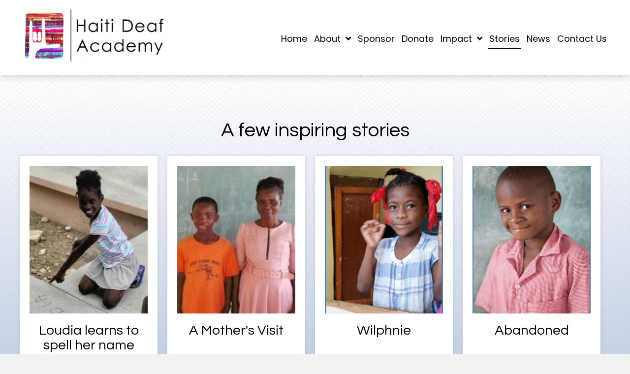

--- FILE ---
content_type: text/html; charset=UTF-8
request_url: https://haitideafacademy.com/stories/
body_size: 15630
content:
<!DOCTYPE html>
<html lang="en-US">
<head>
<meta charset="UTF-8" />
<meta name='viewport' content='width=device-width, initial-scale=1.0' />
<meta http-equiv='X-UA-Compatible' content='IE=edge' />
<link rel="profile" href="https://gmpg.org/xfn/11" />
<title>Inspiring Stories of Children - Haiti Deaf Academy</title>
<meta name='robots' content='max-image-preview:large' />
	<style>img:is([sizes="auto" i], [sizes^="auto," i]) { contain-intrinsic-size: 3000px 1500px }</style>
	<link rel='dns-prefetch' href='//fonts.googleapis.com' />
<link href='https://fonts.gstatic.com' crossorigin rel='preconnect' />
<link rel="alternate" type="application/rss+xml" title="Haiti Deaf Academy &raquo; Feed" href="https://haitideafacademy.com/feed/" />
<link rel="alternate" type="application/rss+xml" title="Haiti Deaf Academy &raquo; Comments Feed" href="https://haitideafacademy.com/comments/feed/" />
<link rel="preload" href="https://haitideafacademy.com/wp-content/plugins/bb-plugin/fonts/fontawesome/5.15.4/webfonts/fa-solid-900.woff2" as="font" type="font/woff2" crossorigin="anonymous">
<link rel="preload" href="https://haitideafacademy.com/wp-content/plugins/bb-plugin/fonts/fontawesome/5.15.4/webfonts/fa-brands-400.woff2" as="font" type="font/woff2" crossorigin="anonymous">
		<style>
			.lazyload,
			.lazyloading {
				max-width: 100%;
			}
		</style>
		<script>
window._wpemojiSettings = {"baseUrl":"https:\/\/s.w.org\/images\/core\/emoji\/16.0.1\/72x72\/","ext":".png","svgUrl":"https:\/\/s.w.org\/images\/core\/emoji\/16.0.1\/svg\/","svgExt":".svg","source":{"concatemoji":"https:\/\/haitideafacademy.com\/wp-includes\/js\/wp-emoji-release.min.js?ver=6.8.3"}};
/*! This file is auto-generated */
!function(s,n){var o,i,e;function c(e){try{var t={supportTests:e,timestamp:(new Date).valueOf()};sessionStorage.setItem(o,JSON.stringify(t))}catch(e){}}function p(e,t,n){e.clearRect(0,0,e.canvas.width,e.canvas.height),e.fillText(t,0,0);var t=new Uint32Array(e.getImageData(0,0,e.canvas.width,e.canvas.height).data),a=(e.clearRect(0,0,e.canvas.width,e.canvas.height),e.fillText(n,0,0),new Uint32Array(e.getImageData(0,0,e.canvas.width,e.canvas.height).data));return t.every(function(e,t){return e===a[t]})}function u(e,t){e.clearRect(0,0,e.canvas.width,e.canvas.height),e.fillText(t,0,0);for(var n=e.getImageData(16,16,1,1),a=0;a<n.data.length;a++)if(0!==n.data[a])return!1;return!0}function f(e,t,n,a){switch(t){case"flag":return n(e,"\ud83c\udff3\ufe0f\u200d\u26a7\ufe0f","\ud83c\udff3\ufe0f\u200b\u26a7\ufe0f")?!1:!n(e,"\ud83c\udde8\ud83c\uddf6","\ud83c\udde8\u200b\ud83c\uddf6")&&!n(e,"\ud83c\udff4\udb40\udc67\udb40\udc62\udb40\udc65\udb40\udc6e\udb40\udc67\udb40\udc7f","\ud83c\udff4\u200b\udb40\udc67\u200b\udb40\udc62\u200b\udb40\udc65\u200b\udb40\udc6e\u200b\udb40\udc67\u200b\udb40\udc7f");case"emoji":return!a(e,"\ud83e\udedf")}return!1}function g(e,t,n,a){var r="undefined"!=typeof WorkerGlobalScope&&self instanceof WorkerGlobalScope?new OffscreenCanvas(300,150):s.createElement("canvas"),o=r.getContext("2d",{willReadFrequently:!0}),i=(o.textBaseline="top",o.font="600 32px Arial",{});return e.forEach(function(e){i[e]=t(o,e,n,a)}),i}function t(e){var t=s.createElement("script");t.src=e,t.defer=!0,s.head.appendChild(t)}"undefined"!=typeof Promise&&(o="wpEmojiSettingsSupports",i=["flag","emoji"],n.supports={everything:!0,everythingExceptFlag:!0},e=new Promise(function(e){s.addEventListener("DOMContentLoaded",e,{once:!0})}),new Promise(function(t){var n=function(){try{var e=JSON.parse(sessionStorage.getItem(o));if("object"==typeof e&&"number"==typeof e.timestamp&&(new Date).valueOf()<e.timestamp+604800&&"object"==typeof e.supportTests)return e.supportTests}catch(e){}return null}();if(!n){if("undefined"!=typeof Worker&&"undefined"!=typeof OffscreenCanvas&&"undefined"!=typeof URL&&URL.createObjectURL&&"undefined"!=typeof Blob)try{var e="postMessage("+g.toString()+"("+[JSON.stringify(i),f.toString(),p.toString(),u.toString()].join(",")+"));",a=new Blob([e],{type:"text/javascript"}),r=new Worker(URL.createObjectURL(a),{name:"wpTestEmojiSupports"});return void(r.onmessage=function(e){c(n=e.data),r.terminate(),t(n)})}catch(e){}c(n=g(i,f,p,u))}t(n)}).then(function(e){for(var t in e)n.supports[t]=e[t],n.supports.everything=n.supports.everything&&n.supports[t],"flag"!==t&&(n.supports.everythingExceptFlag=n.supports.everythingExceptFlag&&n.supports[t]);n.supports.everythingExceptFlag=n.supports.everythingExceptFlag&&!n.supports.flag,n.DOMReady=!1,n.readyCallback=function(){n.DOMReady=!0}}).then(function(){return e}).then(function(){var e;n.supports.everything||(n.readyCallback(),(e=n.source||{}).concatemoji?t(e.concatemoji):e.wpemoji&&e.twemoji&&(t(e.twemoji),t(e.wpemoji)))}))}((window,document),window._wpemojiSettings);
</script>
<style id='wp-emoji-styles-inline-css'>

	img.wp-smiley, img.emoji {
		display: inline !important;
		border: none !important;
		box-shadow: none !important;
		height: 1em !important;
		width: 1em !important;
		margin: 0 0.07em !important;
		vertical-align: -0.1em !important;
		background: none !important;
		padding: 0 !important;
	}
</style>
<link rel='stylesheet' id='wp-block-library-css' href='https://haitideafacademy.com/wp-includes/css/dist/block-library/style.min.css?ver=6.8.3' media='all' />
<style id='wp-block-library-theme-inline-css'>
.wp-block-audio :where(figcaption){color:#555;font-size:13px;text-align:center}.is-dark-theme .wp-block-audio :where(figcaption){color:#ffffffa6}.wp-block-audio{margin:0 0 1em}.wp-block-code{border:1px solid #ccc;border-radius:4px;font-family:Menlo,Consolas,monaco,monospace;padding:.8em 1em}.wp-block-embed :where(figcaption){color:#555;font-size:13px;text-align:center}.is-dark-theme .wp-block-embed :where(figcaption){color:#ffffffa6}.wp-block-embed{margin:0 0 1em}.blocks-gallery-caption{color:#555;font-size:13px;text-align:center}.is-dark-theme .blocks-gallery-caption{color:#ffffffa6}:root :where(.wp-block-image figcaption){color:#555;font-size:13px;text-align:center}.is-dark-theme :root :where(.wp-block-image figcaption){color:#ffffffa6}.wp-block-image{margin:0 0 1em}.wp-block-pullquote{border-bottom:4px solid;border-top:4px solid;color:currentColor;margin-bottom:1.75em}.wp-block-pullquote cite,.wp-block-pullquote footer,.wp-block-pullquote__citation{color:currentColor;font-size:.8125em;font-style:normal;text-transform:uppercase}.wp-block-quote{border-left:.25em solid;margin:0 0 1.75em;padding-left:1em}.wp-block-quote cite,.wp-block-quote footer{color:currentColor;font-size:.8125em;font-style:normal;position:relative}.wp-block-quote:where(.has-text-align-right){border-left:none;border-right:.25em solid;padding-left:0;padding-right:1em}.wp-block-quote:where(.has-text-align-center){border:none;padding-left:0}.wp-block-quote.is-large,.wp-block-quote.is-style-large,.wp-block-quote:where(.is-style-plain){border:none}.wp-block-search .wp-block-search__label{font-weight:700}.wp-block-search__button{border:1px solid #ccc;padding:.375em .625em}:where(.wp-block-group.has-background){padding:1.25em 2.375em}.wp-block-separator.has-css-opacity{opacity:.4}.wp-block-separator{border:none;border-bottom:2px solid;margin-left:auto;margin-right:auto}.wp-block-separator.has-alpha-channel-opacity{opacity:1}.wp-block-separator:not(.is-style-wide):not(.is-style-dots){width:100px}.wp-block-separator.has-background:not(.is-style-dots){border-bottom:none;height:1px}.wp-block-separator.has-background:not(.is-style-wide):not(.is-style-dots){height:2px}.wp-block-table{margin:0 0 1em}.wp-block-table td,.wp-block-table th{word-break:normal}.wp-block-table :where(figcaption){color:#555;font-size:13px;text-align:center}.is-dark-theme .wp-block-table :where(figcaption){color:#ffffffa6}.wp-block-video :where(figcaption){color:#555;font-size:13px;text-align:center}.is-dark-theme .wp-block-video :where(figcaption){color:#ffffffa6}.wp-block-video{margin:0 0 1em}:root :where(.wp-block-template-part.has-background){margin-bottom:0;margin-top:0;padding:1.25em 2.375em}
</style>
<style id='classic-theme-styles-inline-css'>
/*! This file is auto-generated */
.wp-block-button__link{color:#fff;background-color:#32373c;border-radius:9999px;box-shadow:none;text-decoration:none;padding:calc(.667em + 2px) calc(1.333em + 2px);font-size:1.125em}.wp-block-file__button{background:#32373c;color:#fff;text-decoration:none}
</style>
<style id='global-styles-inline-css'>
:root{--wp--preset--aspect-ratio--square: 1;--wp--preset--aspect-ratio--4-3: 4/3;--wp--preset--aspect-ratio--3-4: 3/4;--wp--preset--aspect-ratio--3-2: 3/2;--wp--preset--aspect-ratio--2-3: 2/3;--wp--preset--aspect-ratio--16-9: 16/9;--wp--preset--aspect-ratio--9-16: 9/16;--wp--preset--color--black: #000000;--wp--preset--color--cyan-bluish-gray: #abb8c3;--wp--preset--color--white: #ffffff;--wp--preset--color--pale-pink: #f78da7;--wp--preset--color--vivid-red: #cf2e2e;--wp--preset--color--luminous-vivid-orange: #ff6900;--wp--preset--color--luminous-vivid-amber: #fcb900;--wp--preset--color--light-green-cyan: #7bdcb5;--wp--preset--color--vivid-green-cyan: #00d084;--wp--preset--color--pale-cyan-blue: #8ed1fc;--wp--preset--color--vivid-cyan-blue: #0693e3;--wp--preset--color--vivid-purple: #9b51e0;--wp--preset--gradient--vivid-cyan-blue-to-vivid-purple: linear-gradient(135deg,rgba(6,147,227,1) 0%,rgb(155,81,224) 100%);--wp--preset--gradient--light-green-cyan-to-vivid-green-cyan: linear-gradient(135deg,rgb(122,220,180) 0%,rgb(0,208,130) 100%);--wp--preset--gradient--luminous-vivid-amber-to-luminous-vivid-orange: linear-gradient(135deg,rgba(252,185,0,1) 0%,rgba(255,105,0,1) 100%);--wp--preset--gradient--luminous-vivid-orange-to-vivid-red: linear-gradient(135deg,rgba(255,105,0,1) 0%,rgb(207,46,46) 100%);--wp--preset--gradient--very-light-gray-to-cyan-bluish-gray: linear-gradient(135deg,rgb(238,238,238) 0%,rgb(169,184,195) 100%);--wp--preset--gradient--cool-to-warm-spectrum: linear-gradient(135deg,rgb(74,234,220) 0%,rgb(151,120,209) 20%,rgb(207,42,186) 40%,rgb(238,44,130) 60%,rgb(251,105,98) 80%,rgb(254,248,76) 100%);--wp--preset--gradient--blush-light-purple: linear-gradient(135deg,rgb(255,206,236) 0%,rgb(152,150,240) 100%);--wp--preset--gradient--blush-bordeaux: linear-gradient(135deg,rgb(254,205,165) 0%,rgb(254,45,45) 50%,rgb(107,0,62) 100%);--wp--preset--gradient--luminous-dusk: linear-gradient(135deg,rgb(255,203,112) 0%,rgb(199,81,192) 50%,rgb(65,88,208) 100%);--wp--preset--gradient--pale-ocean: linear-gradient(135deg,rgb(255,245,203) 0%,rgb(182,227,212) 50%,rgb(51,167,181) 100%);--wp--preset--gradient--electric-grass: linear-gradient(135deg,rgb(202,248,128) 0%,rgb(113,206,126) 100%);--wp--preset--gradient--midnight: linear-gradient(135deg,rgb(2,3,129) 0%,rgb(40,116,252) 100%);--wp--preset--font-size--small: 13px;--wp--preset--font-size--medium: 20px;--wp--preset--font-size--large: 36px;--wp--preset--font-size--x-large: 42px;--wp--preset--spacing--20: 0.44rem;--wp--preset--spacing--30: 0.67rem;--wp--preset--spacing--40: 1rem;--wp--preset--spacing--50: 1.5rem;--wp--preset--spacing--60: 2.25rem;--wp--preset--spacing--70: 3.38rem;--wp--preset--spacing--80: 5.06rem;--wp--preset--shadow--natural: 6px 6px 9px rgba(0, 0, 0, 0.2);--wp--preset--shadow--deep: 12px 12px 50px rgba(0, 0, 0, 0.4);--wp--preset--shadow--sharp: 6px 6px 0px rgba(0, 0, 0, 0.2);--wp--preset--shadow--outlined: 6px 6px 0px -3px rgba(255, 255, 255, 1), 6px 6px rgba(0, 0, 0, 1);--wp--preset--shadow--crisp: 6px 6px 0px rgba(0, 0, 0, 1);}:where(.is-layout-flex){gap: 0.5em;}:where(.is-layout-grid){gap: 0.5em;}body .is-layout-flex{display: flex;}.is-layout-flex{flex-wrap: wrap;align-items: center;}.is-layout-flex > :is(*, div){margin: 0;}body .is-layout-grid{display: grid;}.is-layout-grid > :is(*, div){margin: 0;}:where(.wp-block-columns.is-layout-flex){gap: 2em;}:where(.wp-block-columns.is-layout-grid){gap: 2em;}:where(.wp-block-post-template.is-layout-flex){gap: 1.25em;}:where(.wp-block-post-template.is-layout-grid){gap: 1.25em;}.has-black-color{color: var(--wp--preset--color--black) !important;}.has-cyan-bluish-gray-color{color: var(--wp--preset--color--cyan-bluish-gray) !important;}.has-white-color{color: var(--wp--preset--color--white) !important;}.has-pale-pink-color{color: var(--wp--preset--color--pale-pink) !important;}.has-vivid-red-color{color: var(--wp--preset--color--vivid-red) !important;}.has-luminous-vivid-orange-color{color: var(--wp--preset--color--luminous-vivid-orange) !important;}.has-luminous-vivid-amber-color{color: var(--wp--preset--color--luminous-vivid-amber) !important;}.has-light-green-cyan-color{color: var(--wp--preset--color--light-green-cyan) !important;}.has-vivid-green-cyan-color{color: var(--wp--preset--color--vivid-green-cyan) !important;}.has-pale-cyan-blue-color{color: var(--wp--preset--color--pale-cyan-blue) !important;}.has-vivid-cyan-blue-color{color: var(--wp--preset--color--vivid-cyan-blue) !important;}.has-vivid-purple-color{color: var(--wp--preset--color--vivid-purple) !important;}.has-black-background-color{background-color: var(--wp--preset--color--black) !important;}.has-cyan-bluish-gray-background-color{background-color: var(--wp--preset--color--cyan-bluish-gray) !important;}.has-white-background-color{background-color: var(--wp--preset--color--white) !important;}.has-pale-pink-background-color{background-color: var(--wp--preset--color--pale-pink) !important;}.has-vivid-red-background-color{background-color: var(--wp--preset--color--vivid-red) !important;}.has-luminous-vivid-orange-background-color{background-color: var(--wp--preset--color--luminous-vivid-orange) !important;}.has-luminous-vivid-amber-background-color{background-color: var(--wp--preset--color--luminous-vivid-amber) !important;}.has-light-green-cyan-background-color{background-color: var(--wp--preset--color--light-green-cyan) !important;}.has-vivid-green-cyan-background-color{background-color: var(--wp--preset--color--vivid-green-cyan) !important;}.has-pale-cyan-blue-background-color{background-color: var(--wp--preset--color--pale-cyan-blue) !important;}.has-vivid-cyan-blue-background-color{background-color: var(--wp--preset--color--vivid-cyan-blue) !important;}.has-vivid-purple-background-color{background-color: var(--wp--preset--color--vivid-purple) !important;}.has-black-border-color{border-color: var(--wp--preset--color--black) !important;}.has-cyan-bluish-gray-border-color{border-color: var(--wp--preset--color--cyan-bluish-gray) !important;}.has-white-border-color{border-color: var(--wp--preset--color--white) !important;}.has-pale-pink-border-color{border-color: var(--wp--preset--color--pale-pink) !important;}.has-vivid-red-border-color{border-color: var(--wp--preset--color--vivid-red) !important;}.has-luminous-vivid-orange-border-color{border-color: var(--wp--preset--color--luminous-vivid-orange) !important;}.has-luminous-vivid-amber-border-color{border-color: var(--wp--preset--color--luminous-vivid-amber) !important;}.has-light-green-cyan-border-color{border-color: var(--wp--preset--color--light-green-cyan) !important;}.has-vivid-green-cyan-border-color{border-color: var(--wp--preset--color--vivid-green-cyan) !important;}.has-pale-cyan-blue-border-color{border-color: var(--wp--preset--color--pale-cyan-blue) !important;}.has-vivid-cyan-blue-border-color{border-color: var(--wp--preset--color--vivid-cyan-blue) !important;}.has-vivid-purple-border-color{border-color: var(--wp--preset--color--vivid-purple) !important;}.has-vivid-cyan-blue-to-vivid-purple-gradient-background{background: var(--wp--preset--gradient--vivid-cyan-blue-to-vivid-purple) !important;}.has-light-green-cyan-to-vivid-green-cyan-gradient-background{background: var(--wp--preset--gradient--light-green-cyan-to-vivid-green-cyan) !important;}.has-luminous-vivid-amber-to-luminous-vivid-orange-gradient-background{background: var(--wp--preset--gradient--luminous-vivid-amber-to-luminous-vivid-orange) !important;}.has-luminous-vivid-orange-to-vivid-red-gradient-background{background: var(--wp--preset--gradient--luminous-vivid-orange-to-vivid-red) !important;}.has-very-light-gray-to-cyan-bluish-gray-gradient-background{background: var(--wp--preset--gradient--very-light-gray-to-cyan-bluish-gray) !important;}.has-cool-to-warm-spectrum-gradient-background{background: var(--wp--preset--gradient--cool-to-warm-spectrum) !important;}.has-blush-light-purple-gradient-background{background: var(--wp--preset--gradient--blush-light-purple) !important;}.has-blush-bordeaux-gradient-background{background: var(--wp--preset--gradient--blush-bordeaux) !important;}.has-luminous-dusk-gradient-background{background: var(--wp--preset--gradient--luminous-dusk) !important;}.has-pale-ocean-gradient-background{background: var(--wp--preset--gradient--pale-ocean) !important;}.has-electric-grass-gradient-background{background: var(--wp--preset--gradient--electric-grass) !important;}.has-midnight-gradient-background{background: var(--wp--preset--gradient--midnight) !important;}.has-small-font-size{font-size: var(--wp--preset--font-size--small) !important;}.has-medium-font-size{font-size: var(--wp--preset--font-size--medium) !important;}.has-large-font-size{font-size: var(--wp--preset--font-size--large) !important;}.has-x-large-font-size{font-size: var(--wp--preset--font-size--x-large) !important;}
:where(.wp-block-post-template.is-layout-flex){gap: 1.25em;}:where(.wp-block-post-template.is-layout-grid){gap: 1.25em;}
:where(.wp-block-columns.is-layout-flex){gap: 2em;}:where(.wp-block-columns.is-layout-grid){gap: 2em;}
:root :where(.wp-block-pullquote){font-size: 1.5em;line-height: 1.6;}
</style>
<link rel='stylesheet' id='font-awesome-5-css' href='https://haitideafacademy.com/wp-content/plugins/bb-plugin/fonts/fontawesome/5.15.4/css/all.min.css?ver=2.6.2.2' media='all' />
<link rel='stylesheet' id='fl-builder-layout-41-css' href='https://haitideafacademy.com/wp-content/uploads/bb-plugin/cache/41-layout.css?ver=ab47f3f333001b6b6248199baa9428a5' media='all' />
<link rel='stylesheet' id='wp-components-css' href='https://haitideafacademy.com/wp-includes/css/dist/components/style.min.css?ver=6.8.3' media='all' />
<link rel='stylesheet' id='godaddy-styles-css' href='https://haitideafacademy.com/wp-content/mu-plugins/vendor/wpex/godaddy-launch/includes/Dependencies/GoDaddy/Styles/build/latest.css?ver=2.0.2' media='all' />
<link rel='stylesheet' id='uabb-animate-css' href='https://haitideafacademy.com/wp-content/plugins/bb-ultimate-addon/modules/info-list/css/animate.css' media='all' />
<link rel='stylesheet' id='ultimate-icons-css' href='https://haitideafacademy.com/wp-content/uploads/bb-plugin/icons/ultimate-icons/style.css?ver=2.6.2.2' media='all' />
<link rel='stylesheet' id='fl-builder-layout-bundle-7631b133bd5e315d686129206beea92f-css' href='https://haitideafacademy.com/wp-content/uploads/bb-plugin/cache/7631b133bd5e315d686129206beea92f-layout-bundle.css?ver=2.6.2.2-1.4.5' media='all' />
<link rel='stylesheet' id='gd-core-css' href='https://haitideafacademy.com/wp-content/plugins/pws-core/public/css/GD-cORe-public.css?ver=4.0.1' media='all' />
<link rel='stylesheet' id='jquery-magnificpopup-css' href='https://haitideafacademy.com/wp-content/plugins/bb-plugin/css/jquery.magnificpopup.min.css?ver=2.6.2.2' media='all' />
<link rel='stylesheet' id='base-4-css' href='https://haitideafacademy.com/wp-content/themes/bb-theme/css/base-4.min.css?ver=1.7.12.1' media='all' />
<link rel='stylesheet' id='fl-automator-skin-css' href='https://haitideafacademy.com/wp-content/uploads/bb-theme/skin-6896528359691.css?ver=1.7.12.1' media='all' />
<link rel='stylesheet' id='pp-animate-css' href='https://haitideafacademy.com/wp-content/plugins/bbpowerpack/assets/css/animate.min.css?ver=3.5.1' media='all' />
<link rel='stylesheet' id='fl-builder-google-fonts-90629df7296d10cecc9e413016edd4b3-css' href='//fonts.googleapis.com/css?family=Poppins%3A400%2C300%2C700%7CQuestrial%3A400&#038;ver=6.8.3' media='all' />
<script src="https://haitideafacademy.com/wp-includes/js/jquery/jquery.min.js?ver=3.7.1" id="jquery-core-js"></script>
<script src="https://haitideafacademy.com/wp-includes/js/jquery/jquery-migrate.min.js?ver=3.4.1" id="jquery-migrate-js"></script>
<script src="https://haitideafacademy.com/wp-includes/js/imagesloaded.min.js?ver=6.8.3" id="imagesloaded-js"></script>
<script src="https://haitideafacademy.com/wp-content/plugins/pws-core/public/js/GD-cORe-public.js?ver=4.0.1" id="gd-core-js"></script>
<script id="smush-lazy-load-js-before">
var smushLazyLoadOptions = {"autoResizingEnabled":false,"autoResizeOptions":{"precision":5,"skipAutoWidth":true}};
</script>
<script src="https://haitideafacademy.com/wp-content/plugins/wp-smush-pro/app/assets/js/smush-lazy-load.min.js?ver=3.23.2" id="smush-lazy-load-js"></script>
<link rel="https://api.w.org/" href="https://haitideafacademy.com/wp-json/" /><link rel="alternate" title="JSON" type="application/json" href="https://haitideafacademy.com/wp-json/wp/v2/pages/41" /><link rel="EditURI" type="application/rsd+xml" title="RSD" href="https://haitideafacademy.com/xmlrpc.php?rsd" />
<link rel="canonical" href="https://haitideafacademy.com/stories/" />
<link rel='shortlink' href='https://haitideafacademy.com/?p=41' />
<link rel="alternate" title="oEmbed (JSON)" type="application/json+oembed" href="https://haitideafacademy.com/wp-json/oembed/1.0/embed?url=https%3A%2F%2Fhaitideafacademy.com%2Fstories%2F" />
<link rel="alternate" title="oEmbed (XML)" type="text/xml+oembed" href="https://haitideafacademy.com/wp-json/oembed/1.0/embed?url=https%3A%2F%2Fhaitideafacademy.com%2Fstories%2F&#038;format=xml" />
		<script>
			var bb_powerpack = {
				ajaxurl: 'https://haitideafacademy.com/wp-admin/admin-ajax.php',
				search_term: ''
			};
		</script>
		<meta name="description" content="Educating these vulnerable children in Haiti gives them the skills they need to communicate. Learn more about Haiti Deaf Academy.">
		<script>
			document.documentElement.className = document.documentElement.className.replace('no-js', 'js');
		</script>
		<link rel="icon" href="https://haitideafacademy.com/wp-content/uploads/2022/06/fav.jpg" sizes="32x32" />
<link rel="icon" href="https://haitideafacademy.com/wp-content/uploads/2022/06/fav.jpg" sizes="192x192" />
<link rel="apple-touch-icon" href="https://haitideafacademy.com/wp-content/uploads/2022/06/fav.jpg" />
<meta name="msapplication-TileImage" content="https://haitideafacademy.com/wp-content/uploads/2022/06/fav.jpg" />
		<style id="wp-custom-css">
			.fl-row-content-wrap {
    padding-top: 20px;
    padding-right: 20px;
    padding-bottom: 20px;
    padding-left: 20px;
    /*z-index: 0;*/
}

.fl-node-cg7mfp4bon5h > .fl-row-content-wrap {
    padding-top: 60px;
    padding-bottom: 110px;
    /*z-index: 0;*/
}

/*--------------------------------HEADER---------------------------------*/
.uabb-creative-menu-mobile-toggle:focus {
    outline: none;}
header{position:relative;z-index:1;}
.fl-theme-builder-header-sticky.fl-theme-builder-header-scrolled {
box-shadow: 0 1px 3px #777;
}
header {
    position: relative;
    z-index: 9;
}
/*-------------------------------NAVIGATION--------------------------------*/
a:focus {
	outline: none;}
.uabb-menu-right li.menu-item a {
	display: inline-block;}
/*----------------------------------FOOTER---------------------------------*/
footer .menu-item a {
	display: inline-block;}
/*------------------------------PAGE MODULES---------------------------------*/
.title11{color:#000000 !important;}
.border11 > .fl-col-content{box-sizing: border-box;
  border: 7px solid transparent;
  background-clip: padding-box, border-box;
  background-origin: padding-box, border-box;
  background-image: linear-gradient(#fff, #fff), linear-gradient(#bac8e2, #d5b898);}
div#fb-icon .fl-module-content .pp-social-icon a {
    line-height: 41px;}
.img11{position:relative;z-index:1;}

img.pp-photo-img.wp-image-130.size-full.no-lazyload {
    position: relative;
    z-index: 10;
}
.fl-node-ktny5ec6zmf4 {
    width: 100%;
}
div#cta {
    position: relative;
    z-index: 10;
}
.fl-node-e8fyp57dachr {
    width: 100%;
}
.wp-block-button__link {
    background-color: #d5b898;
    border-radius: 0px;
		color:#000000 !important;
	  text-transform: uppercase;
}
.wp-block-button__link:hover{
	background-color:#bac8e2 !important;
	color: #000000 !important;
}
/*-------------------------------LARGE SCREENS ONLY---------------------------------*/
@media screen and (min-device-width: 1280px) and (max-device-width: 1500px) {
	div#hcol-1 {width: 13%;}
	div#hcol-2 {width: 69%;}
	div#hcol-3 {width: 16%;}
	
	div#fcol1 {width: 35%;}
	div#fcol2 {width: 36%;}
	div#fcol3 {width: 29%;}
div#hero-row .fl-row-content-wrap {
    padding-top: 80px;
    padding-bottom: 0px;
}
}
/*--------------------------------TABLET SCREENS AND SMALLER--------------------------------*/
@media screen and (max-width: 769px) {
	.fl-col-small {
		max-width: 100% !important;
		width: 100% !important;
	}
	header {
		position: relative !important;
	}

.gform_wrapper .gform_footer{text-align:center !important;}
footer .uabb-info-list-icon {
		margin-bottom: 5px !important;
	}
	.uabb-info-list-icon {
		margin-bottom: 5px !important;
	}
	footer li.menu-item {
		border: 0 !important;
		padding: 5px;
	}
	.uabb-info-list-content {
		margin: 5px 0 !important;
	}
.gform_wrapper input:not([type=radio]):not([type=checkbox]):not([type=image]):not([type=file]) {
    line-height: 1.3;
    margin-bottom: 0;}
div#list-bullet ul.pp-icon-list-items.pp-list-type-icon li.pp-icon-list-item {
    display: inline-block;
    width: 49%;
    vertical-align: top;}
div#hero-row .fl-row-content-wrap {
    background: none;
    background-color: #c0c0c0;
}
	
div#hero-row .fl-row-content-wrap:after {
    background-color: rgba(0,0,0,0);
}
	div#testimonial .fl-row-content-wrap {
    background-color: #f6f6f6;
}

	div#hcol-2 {
    order: 3;}
	div#hcol-3 {
    order: 2;}

	div#h2-row .fl-row-content-wrap {
    background: none;
    background-color: #c0c0c0;
}
	div#header {
    background: none;
    background-color: #ffffff;
}
	.uabb-module-content.uabb-ib2-outter.uabb-new-ib.uabb-ib-effect-style13.uabb-ib2-min-height {
    height: 310px;
}
}
/*-------------------------------MOBILE SCREENS ONLY---------------------------------*/
@media screen and (max-width: 480px) {
div#list-bullet ul.pp-icon-list-items.pp-list-type-icon li.pp-icon-list-item {
     width: 100%;
}
	div#hcol-1 {
    order: 1;}
	div#hcol-2 {
    order: 2;}
	div#hcol-3 {
    order: 3;}
	
	
	div#hcol-1 {
    width: 80% !important;}
	div#hcol-2 {
    width: 20% !important;}
	div#hcol-3 {
    width: 100% !important;}
	
	div#header .fl-row-content-wrap {
    padding-top: 0px;
    padding-bottom: 5px;
}
	div#hcol-3 .pp-button-wrap {
    text-align: center;
}
}
.image-gallery img.pp-gallery-img.no-lazyload {
    min-height: 275px;
    max-height: 275px;
    object-fit: cover;
	max-width:325px;
}
.image-gallery img.uabb-modal-photo.no-lazyload {
    min-width: 240px;
    max-width: 240px;
    max-height: 300px;
    object-fit: cover;
    min-height: 300px;
}		</style>
		</head>
<body class="wp-singular page-template-default page page-id-41 wp-theme-bb-theme fl-builder fl-theme-builder-footer fl-theme-builder-footer-footer fl-theme-builder-header fl-theme-builder-header-inner-header fl-framework-base-4 fl-preset-default fl-full-width fl-scroll-to-top fl-search-active" itemscope="itemscope" itemtype="https://schema.org/WebPage">
<a aria-label="Skip to content" class="fl-screen-reader-text" href="#fl-main-content">Skip to content</a><div class="fl-page">
	<header class="fl-builder-content fl-builder-content-925 fl-builder-global-templates-locked" data-post-id="925" data-type="header" data-sticky="1" data-sticky-on="" data-sticky-breakpoint="medium" data-shrink="0" data-overlay="0" data-overlay-bg="transparent" data-shrink-image-height="50px" role="banner" itemscope="itemscope" itemtype="http://schema.org/WPHeader"><div id="header" class="fl-row fl-row-full-width fl-row-bg-color fl-node-v90fzigjx4wu headmain" data-node="v90fzigjx4wu">
	<div class="fl-row-content-wrap">
		<div class="uabb-row-separator uabb-top-row-separator" >
</div>
						<div class="fl-row-content fl-row-fixed-width fl-node-content">
		
<div class="fl-col-group fl-node-al3tw95gxymj fl-col-group-equal-height fl-col-group-align-center fl-col-group-custom-width" data-node="al3tw95gxymj">
			<div class="fl-col fl-node-l6rvuqxeth17 fl-col-small fl-col-small-full-width" data-node="l6rvuqxeth17">
	<div class="fl-col-content fl-node-content"><div class="fl-module fl-module-pp-image fl-node-ozuvk9a3tjyr" data-node="ozuvk9a3tjyr">
	<div class="fl-module-content fl-node-content">
		<div class="pp-photo-container">
	<div class="pp-photo pp-photo-align-left pp-photo-align-responsive-left" itemscope itemtype="http://schema.org/ImageObject">
		<div class="pp-photo-content">
			<div class="pp-photo-content-inner">
								<a href="/" target="_self" itemprop="url">
									<img decoding="async" class="pp-photo-img wp-image-2139 size-medium lazyload" data-src="https://haitideafacademy.com/wp-content/uploads/2021/11/logo-HDA-300x128.png" alt="logo HDA" itemprop="image" height="128" width="300" data-srcset="https://haitideafacademy.com/wp-content/uploads/2021/11/logo-HDA-300x128.png 300w, https://haitideafacademy.com/wp-content/uploads/2021/11/logo-HDA.png 528w" data-sizes="(max-width: 300px) 100vw, 300px" title="logo HDA" src="[data-uri]" style="--smush-placeholder-width: 300px; --smush-placeholder-aspect-ratio: 300/128;" />
					<div class="pp-overlay-bg"></div>
													</a>
							</div>
					</div>
	</div>
</div>
	</div>
</div>
</div>
</div>
			<div class="fl-col fl-node-ulvitrfwgd3b" data-node="ulvitrfwgd3b">
	<div class="fl-col-content fl-node-content"><div class="fl-module fl-module-uabb-advanced-menu fl-node-bdfqcg1jutzv header1" data-node="bdfqcg1jutzv">
	<div class="fl-module-content fl-node-content">
			<div class="uabb-creative-menu
	 uabb-creative-menu-accordion-collapse	uabb-menu-default">
		<div class="uabb-creative-menu-mobile-toggle-container"><div class="uabb-creative-menu-mobile-toggle hamburger" tabindex="0"><div class="uabb-svg-container"><svg version="1.1" class="hamburger-menu" xmlns="https://www.w3.org/2000/svg" xmlns:xlink="https://www.w3.org/1999/xlink" viewBox="0 0 50 50">
<rect class="uabb-hamburger-menu-top" width="50" height="10"/>
<rect class="uabb-hamburger-menu-middle" y="20" width="50" height="10"/>
<rect class="uabb-hamburger-menu-bottom" y="40" width="50" height="10"/>
</svg>
</div></div></div>			<div class="uabb-clear"></div>
					<ul id="menu-menu2" class="menu uabb-creative-menu-horizontal uabb-toggle-arrows"><li id="menu-item-1255" class="menu-item menu-item-type-post_type menu-item-object-page menu-item-home uabb-creative-menu uabb-cm-style"><a href="https://haitideafacademy.com/"><span class="menu-item-text">Home</span></a></li>
<li id="menu-item-1168" class="menu-item menu-item-type-post_type menu-item-object-page menu-item-has-children uabb-has-submenu uabb-creative-menu uabb-cm-style"><div class="uabb-has-submenu-container"><a href="https://haitideafacademy.com/about/"><span class="menu-item-text">About<span class="uabb-menu-toggle"></span></span></a></div>
<ul class="sub-menu">
	<li id="menu-item-1738" class="menu-item menu-item-type-post_type menu-item-object-page uabb-creative-menu uabb-cm-style"><a href="https://haitideafacademy.com/our-story-mission-vision/"><span class="menu-item-text">Our Story Mission/Vision</span></a></li>
	<li id="menu-item-1739" class="menu-item menu-item-type-custom menu-item-object-custom uabb-creative-menu uabb-cm-style"><a href="https://haitideafacademy.com/why-the-need/"><span class="menu-item-text">Why: THE NEED</span></a></li>
	<li id="menu-item-1621" class="menu-item menu-item-type-post_type menu-item-object-page uabb-creative-menu uabb-cm-style"><a href="https://haitideafacademy.com/?page_id=1597"><span class="menu-item-text">Meet The Staff</span></a></li>
	<li id="menu-item-1622" class="menu-item menu-item-type-post_type menu-item-object-page uabb-creative-menu uabb-cm-style"><a href="https://haitideafacademy.com/?page_id=1600"><span class="menu-item-text">Board of Directors</span></a></li>
	<li id="menu-item-1623" class="menu-item menu-item-type-post_type menu-item-object-page uabb-creative-menu uabb-cm-style"><a href="https://haitideafacademy.com/financial-information/"><span class="menu-item-text">Financial Information</span></a></li>
	<li id="menu-item-1624" class="menu-item menu-item-type-post_type menu-item-object-page uabb-creative-menu uabb-cm-style"><a href="https://haitideafacademy.com/our-partners/"><span class="menu-item-text">Our Partners</span></a></li>
	<li id="menu-item-1625" class="menu-item menu-item-type-post_type menu-item-object-page uabb-creative-menu uabb-cm-style"><a href="https://haitideafacademy.com/annual-reports/"><span class="menu-item-text">Annual Reports</span></a></li>
	<li id="menu-item-1737" class="menu-item menu-item-type-custom menu-item-object-custom uabb-creative-menu uabb-cm-style"><a href="https://haitideafacademy.com/statement-of-faith/"><span class="menu-item-text">Statement of Faith</span></a></li>
</ul>
</li>
<li id="menu-item-1664" class="menu-item menu-item-type-post_type menu-item-object-page uabb-creative-menu uabb-cm-style"><a href="https://haitideafacademy.com/sponsor/"><span class="menu-item-text">Sponsor</span></a></li>
<li id="menu-item-1409" class="menu-item menu-item-type-post_type menu-item-object-page uabb-creative-menu uabb-cm-style"><a href="https://haitideafacademy.com/donate/"><span class="menu-item-text">Donate</span></a></li>
<li id="menu-item-1360" class="menu-item menu-item-type-post_type menu-item-object-page menu-item-has-children uabb-has-submenu uabb-creative-menu uabb-cm-style"><div class="uabb-has-submenu-container"><a href="https://haitideafacademy.com/impact/"><span class="menu-item-text">Impact<span class="uabb-menu-toggle"></span></span></a></div>
<ul class="sub-menu">
	<li id="menu-item-1668" class="menu-item menu-item-type-post_type menu-item-object-page uabb-creative-menu uabb-cm-style"><a href="https://haitideafacademy.com/language-development/"><span class="menu-item-text">Language Development</span></a></li>
	<li id="menu-item-1669" class="menu-item menu-item-type-post_type menu-item-object-page uabb-creative-menu uabb-cm-style"><a href="https://haitideafacademy.com/spiritual-development/"><span class="menu-item-text">Spiritual Development</span></a></li>
	<li id="menu-item-1670" class="menu-item menu-item-type-post_type menu-item-object-page uabb-creative-menu uabb-cm-style"><a href="https://haitideafacademy.com/academic-education/"><span class="menu-item-text">Academic Education</span></a></li>
	<li id="menu-item-1671" class="menu-item menu-item-type-post_type menu-item-object-page uabb-creative-menu uabb-cm-style"><a href="https://haitideafacademy.com/life-skills/"><span class="menu-item-text">Life Skills</span></a></li>
	<li id="menu-item-1672" class="menu-item menu-item-type-post_type menu-item-object-page uabb-creative-menu uabb-cm-style"><a href="https://haitideafacademy.com/medical-care/"><span class="menu-item-text">Medical Care</span></a></li>
	<li id="menu-item-1673" class="menu-item menu-item-type-post_type menu-item-object-page uabb-creative-menu uabb-cm-style"><a href="https://haitideafacademy.com/integration-with-hearing/"><span class="menu-item-text">Integration with Hearing</span></a></li>
	<li id="menu-item-1674" class="menu-item menu-item-type-post_type menu-item-object-page uabb-creative-menu uabb-cm-style"><a href="https://haitideafacademy.com/keeping-families-together/"><span class="menu-item-text">Keeping Families Together</span></a></li>
	<li id="menu-item-1675" class="menu-item menu-item-type-post_type menu-item-object-page uabb-creative-menu uabb-cm-style"><a href="https://haitideafacademy.com/hearing-health/"><span class="menu-item-text">Hearing Health</span></a></li>
	<li id="menu-item-1676" class="menu-item menu-item-type-post_type menu-item-object-page uabb-creative-menu uabb-cm-style"><a href="https://haitideafacademy.com/deaf-employment/"><span class="menu-item-text">Deaf Employment</span></a></li>
	<li id="menu-item-1677" class="menu-item menu-item-type-post_type menu-item-object-page uabb-creative-menu uabb-cm-style"><a href="https://haitideafacademy.com/impact-measurement/"><span class="menu-item-text">Impact Measurement</span></a></li>
</ul>
</li>
<li id="menu-item-1665" class="menu-item menu-item-type-post_type menu-item-object-page current-menu-item page_item page-item-41 current_page_item uabb-creative-menu uabb-cm-style"><a href="https://haitideafacademy.com/stories/"><span class="menu-item-text">Stories</span></a></li>
<li id="menu-item-2178" class="menu-item menu-item-type-post_type menu-item-object-page uabb-creative-menu uabb-cm-style"><a href="https://haitideafacademy.com/news/"><span class="menu-item-text">News</span></a></li>
<li id="menu-item-1169" class="menu-item menu-item-type-post_type menu-item-object-page uabb-creative-menu uabb-cm-style"><a href="https://haitideafacademy.com/contact-us/"><span class="menu-item-text">Contact Us</span></a></li>
</ul>	</div>

	<div class="uabb-creative-menu-mobile-toggle-container"><div class="uabb-creative-menu-mobile-toggle hamburger" tabindex="0"><div class="uabb-svg-container"><svg version="1.1" class="hamburger-menu" xmlns="https://www.w3.org/2000/svg" xmlns:xlink="https://www.w3.org/1999/xlink" viewBox="0 0 50 50">
<rect class="uabb-hamburger-menu-top" width="50" height="10"/>
<rect class="uabb-hamburger-menu-middle" y="20" width="50" height="10"/>
<rect class="uabb-hamburger-menu-bottom" y="40" width="50" height="10"/>
</svg>
</div></div></div>			<div class="uabb-creative-menu
			 uabb-creative-menu-accordion-collapse			off-canvas">
				<div class="uabb-clear"></div>
				<div class="uabb-off-canvas-menu uabb-menu-right"> <div class="uabb-menu-close-btn">×</div>						<ul id="menu-menu2-1" class="menu uabb-creative-menu-horizontal uabb-toggle-arrows"><li id="menu-item-1255" class="menu-item menu-item-type-post_type menu-item-object-page menu-item-home uabb-creative-menu uabb-cm-style"><a href="https://haitideafacademy.com/"><span class="menu-item-text">Home</span></a></li>
<li id="menu-item-1168" class="menu-item menu-item-type-post_type menu-item-object-page menu-item-has-children uabb-has-submenu uabb-creative-menu uabb-cm-style"><div class="uabb-has-submenu-container"><a href="https://haitideafacademy.com/about/"><span class="menu-item-text">About<span class="uabb-menu-toggle"></span></span></a></div>
<ul class="sub-menu">
	<li id="menu-item-1738" class="menu-item menu-item-type-post_type menu-item-object-page uabb-creative-menu uabb-cm-style"><a href="https://haitideafacademy.com/our-story-mission-vision/"><span class="menu-item-text">Our Story Mission/Vision</span></a></li>
	<li id="menu-item-1739" class="menu-item menu-item-type-custom menu-item-object-custom uabb-creative-menu uabb-cm-style"><a href="https://haitideafacademy.com/why-the-need/"><span class="menu-item-text">Why: THE NEED</span></a></li>
	<li id="menu-item-1621" class="menu-item menu-item-type-post_type menu-item-object-page uabb-creative-menu uabb-cm-style"><a href="https://haitideafacademy.com/?page_id=1597"><span class="menu-item-text">Meet The Staff</span></a></li>
	<li id="menu-item-1622" class="menu-item menu-item-type-post_type menu-item-object-page uabb-creative-menu uabb-cm-style"><a href="https://haitideafacademy.com/?page_id=1600"><span class="menu-item-text">Board of Directors</span></a></li>
	<li id="menu-item-1623" class="menu-item menu-item-type-post_type menu-item-object-page uabb-creative-menu uabb-cm-style"><a href="https://haitideafacademy.com/financial-information/"><span class="menu-item-text">Financial Information</span></a></li>
	<li id="menu-item-1624" class="menu-item menu-item-type-post_type menu-item-object-page uabb-creative-menu uabb-cm-style"><a href="https://haitideafacademy.com/our-partners/"><span class="menu-item-text">Our Partners</span></a></li>
	<li id="menu-item-1625" class="menu-item menu-item-type-post_type menu-item-object-page uabb-creative-menu uabb-cm-style"><a href="https://haitideafacademy.com/annual-reports/"><span class="menu-item-text">Annual Reports</span></a></li>
	<li id="menu-item-1737" class="menu-item menu-item-type-custom menu-item-object-custom uabb-creative-menu uabb-cm-style"><a href="https://haitideafacademy.com/statement-of-faith/"><span class="menu-item-text">Statement of Faith</span></a></li>
</ul>
</li>
<li id="menu-item-1664" class="menu-item menu-item-type-post_type menu-item-object-page uabb-creative-menu uabb-cm-style"><a href="https://haitideafacademy.com/sponsor/"><span class="menu-item-text">Sponsor</span></a></li>
<li id="menu-item-1409" class="menu-item menu-item-type-post_type menu-item-object-page uabb-creative-menu uabb-cm-style"><a href="https://haitideafacademy.com/donate/"><span class="menu-item-text">Donate</span></a></li>
<li id="menu-item-1360" class="menu-item menu-item-type-post_type menu-item-object-page menu-item-has-children uabb-has-submenu uabb-creative-menu uabb-cm-style"><div class="uabb-has-submenu-container"><a href="https://haitideafacademy.com/impact/"><span class="menu-item-text">Impact<span class="uabb-menu-toggle"></span></span></a></div>
<ul class="sub-menu">
	<li id="menu-item-1668" class="menu-item menu-item-type-post_type menu-item-object-page uabb-creative-menu uabb-cm-style"><a href="https://haitideafacademy.com/language-development/"><span class="menu-item-text">Language Development</span></a></li>
	<li id="menu-item-1669" class="menu-item menu-item-type-post_type menu-item-object-page uabb-creative-menu uabb-cm-style"><a href="https://haitideafacademy.com/spiritual-development/"><span class="menu-item-text">Spiritual Development</span></a></li>
	<li id="menu-item-1670" class="menu-item menu-item-type-post_type menu-item-object-page uabb-creative-menu uabb-cm-style"><a href="https://haitideafacademy.com/academic-education/"><span class="menu-item-text">Academic Education</span></a></li>
	<li id="menu-item-1671" class="menu-item menu-item-type-post_type menu-item-object-page uabb-creative-menu uabb-cm-style"><a href="https://haitideafacademy.com/life-skills/"><span class="menu-item-text">Life Skills</span></a></li>
	<li id="menu-item-1672" class="menu-item menu-item-type-post_type menu-item-object-page uabb-creative-menu uabb-cm-style"><a href="https://haitideafacademy.com/medical-care/"><span class="menu-item-text">Medical Care</span></a></li>
	<li id="menu-item-1673" class="menu-item menu-item-type-post_type menu-item-object-page uabb-creative-menu uabb-cm-style"><a href="https://haitideafacademy.com/integration-with-hearing/"><span class="menu-item-text">Integration with Hearing</span></a></li>
	<li id="menu-item-1674" class="menu-item menu-item-type-post_type menu-item-object-page uabb-creative-menu uabb-cm-style"><a href="https://haitideafacademy.com/keeping-families-together/"><span class="menu-item-text">Keeping Families Together</span></a></li>
	<li id="menu-item-1675" class="menu-item menu-item-type-post_type menu-item-object-page uabb-creative-menu uabb-cm-style"><a href="https://haitideafacademy.com/hearing-health/"><span class="menu-item-text">Hearing Health</span></a></li>
	<li id="menu-item-1676" class="menu-item menu-item-type-post_type menu-item-object-page uabb-creative-menu uabb-cm-style"><a href="https://haitideafacademy.com/deaf-employment/"><span class="menu-item-text">Deaf Employment</span></a></li>
	<li id="menu-item-1677" class="menu-item menu-item-type-post_type menu-item-object-page uabb-creative-menu uabb-cm-style"><a href="https://haitideafacademy.com/impact-measurement/"><span class="menu-item-text">Impact Measurement</span></a></li>
</ul>
</li>
<li id="menu-item-1665" class="menu-item menu-item-type-post_type menu-item-object-page current-menu-item page_item page-item-41 current_page_item uabb-creative-menu uabb-cm-style"><a href="https://haitideafacademy.com/stories/"><span class="menu-item-text">Stories</span></a></li>
<li id="menu-item-2178" class="menu-item menu-item-type-post_type menu-item-object-page uabb-creative-menu uabb-cm-style"><a href="https://haitideafacademy.com/news/"><span class="menu-item-text">News</span></a></li>
<li id="menu-item-1169" class="menu-item menu-item-type-post_type menu-item-object-page uabb-creative-menu uabb-cm-style"><a href="https://haitideafacademy.com/contact-us/"><span class="menu-item-text">Contact Us</span></a></li>
</ul>				</div>
			</div>
				</div>
</div>
</div>
</div>
	</div>
		</div>
	</div>
</div>
</header><div class="uabb-js-breakpoint" style="display: none;"></div>	<div id="fl-main-content" class="fl-page-content" itemprop="mainContentOfPage" role="main">

		
<div class="fl-content-full container">
	<div class="row">
		<div class="fl-content col-md-12">
			<article class="fl-post post-41 page type-page status-publish hentry" id="fl-post-41" itemscope="itemscope" itemtype="https://schema.org/CreativeWork">

			<div class="fl-post-content clearfix" itemprop="text">
		<div class="fl-builder-content fl-builder-content-41 fl-builder-content-primary fl-builder-global-templates-locked" data-post-id="41"><div class="fl-row fl-row-full-width fl-row-bg-photo fl-node-cg7mfp4bon5h fl-row-bg-overlay fl-row-bg-fixed" data-node="cg7mfp4bon5h">
	<div class="fl-row-content-wrap">
		<div class="uabb-row-separator uabb-top-row-separator" >
</div>
						<div class="fl-row-content fl-row-fixed-width fl-node-content">
		
<div class="fl-col-group fl-node-idxw85b6u4yn" data-node="idxw85b6u4yn">
			<div class="fl-col fl-node-crzupjbfvy8a" data-node="crzupjbfvy8a">
	<div class="fl-col-content fl-node-content"><div class="fl-module fl-module-pp-heading fl-node-uan4drmwb0c7" data-node="uan4drmwb0c7">
	<div class="fl-module-content fl-node-content">
		<div class="pp-heading-content">
		<div class="pp-heading  pp-center">
		
		<h1 class="heading-title">

			
			<span class="title-text pp-primary-title">A few inspiring stories</span>

			
			
		</h1>

		
	</div>

	
	</div>
	</div>
</div>
</div>
</div>
	</div>

<div class="fl-col-group fl-node-6e3djc98oqtm fl-col-group-equal-height fl-col-group-align-top" data-node="6e3djc98oqtm">
			<div class="fl-col fl-node-lb6kpia3yz2x fl-col-small fl-col-small-full-width" data-node="lb6kpia3yz2x">
	<div class="fl-col-content fl-node-content"><div class="fl-module fl-module-modal-popup fl-node-trfzj5idbygl image-gallery" data-node="trfzj5idbygl">
	<div class="fl-module-content fl-node-content">
		
<div  class="uabb-modal-parent-wrapper uabb-module-content uamodal-trfzj5idbygl image-gallery-overlay">
	<div class="uabb-modal uabb-drag-fix uabb-center-modal uabb-modal-content uabb-modal-custom uabb-effect-1 uabb-aspect-ratio-16_9" id="modal-trfzj5idbygl" data-content="content">
		<div class="uabb-content ">
						<span class="uabb-modal-close uabb-close-custom-popup-top-right" >
				<i class="uabb-close-icon fas fa-times"></i>			</span>
			
						<div class="uabb-modal-title-wrap">
			<h3 class="uabb-modal-title">Loudia learns to spell her name</h3>
			</div>
						<div class="uabb-modal-text uabb-modal-content-data uabb-text-editor fl-clearfix">
			<p>What's in a name? This photo brings such joy to my heart. I remember "Lil Miss" Loudia when she first came to HDA. She was a screamer, a pincher, and a hitter. That's how she communicated. She didn't even know she had a name, and now she is so proud that she can write her name. It seems so simple. But it encapsulates the hope children gain as they learn they have a name and are loved. As they learn a language, they learn a better way to communicate, and the screaming, pinching, and hitting become part of their past. </p>
<p>Often I ponder the plight of so many in the world. Disease and physical affliction have come upon many, yet the one thing that has come upon some that have caused them to be the largest unreached people group in the world is deafness. Deafness in most of the world isolates individuals and renders them outcasts of societies. This leaves them unable to respond to the gospel they cannot hear. So God calls people to go and teach the "least of these" a language. You can almost hear Loudia shouting, "I HAVE A NAME." This is me.</p>
<p>Written by Darwin Covington, Sponsorship Coordinator, June 2022</p>
			</div>

		</div>
	</div>

		<div class="uabb-overlay"></div>
</div>

<div class="uabb-modal-action-wrap">
		<div class="uabb-modal-action uabb-trigger uabb-modal-photo-wrap" data-modal="trfzj5idbygl"><img decoding="async" class="uabb-modal-photo no-lazyload" src="https://haitideafacademy.com/wp-content/uploads/2022/07/01.jpg" alt="Haiti Deaf Academy"></div>
	</div>
	</div>
</div>
<div class="fl-module fl-module-modal-popup fl-node-b7xd1lg59sij" data-node="b7xd1lg59sij">
	<div class="fl-module-content fl-node-content">
		
<div  class="uabb-modal-parent-wrapper uabb-module-content uamodal-b7xd1lg59sij ">
	<div class="uabb-modal uabb-drag-fix uabb-center-modal uabb-modal-content uabb-modal-custom uabb-effect-1 uabb-aspect-ratio-16_9" id="modal-b7xd1lg59sij" data-content="content">
		<div class="uabb-content ">
						<span class="uabb-modal-close uabb-close-custom-popup-top-right" >
				<i class="uabb-close-icon fas fa-times"></i>			</span>
			
						<div class="uabb-modal-title-wrap">
			<h3 class="uabb-modal-title">Loudia learns to spell her name</h3>
			</div>
						<div class="uabb-modal-text uabb-modal-content-data uabb-text-editor fl-clearfix">
			<p>What's in a name? This photo brings such joy to my heart. I remember "Lil Miss" Loudia when she first came to HDA. She was a screamer, a pincher, and a hitter. That's how she communicated. She didn't even know she had a name, and now she is so proud that she can write her name. It seems so simple. But it encapsulates the hope children gain as they learn they have a name and are loved. As they learn a language, they learn a better way to communicate, and the screaming, pinching, and hitting become part of their past. </p>
<p>Often I ponder the plight of so many in the world. Disease and physical affliction have come upon many, yet the one thing that has come upon some that have caused them to be the largest unreached people group in the world is deafness. Deafness in most of the world isolates individuals and renders them outcasts of societies. This leaves them unable to respond to the gospel they cannot hear. So God calls people to go and teach the "least of these" a language. You can almost hear Loudia shouting, "I HAVE A NAME." This is me.</p>
<p>Written by Darwin Covington, Sponsorship Coordinator, June 2022</p>
			</div>

		</div>
	</div>

		<div class="uabb-overlay"></div>
</div>

<div class="uabb-modal-action-wrap">
	<div class="uabb-modal-action uabb-trigger" data-modal="b7xd1lg59sij"><h3>Loudia learns to spell her name</h3></div>
</div>
	</div>
</div>
</div>
</div>
			<div class="fl-col fl-node-yhsa2txmvplk fl-col-small fl-col-small-full-width" data-node="yhsa2txmvplk">
	<div class="fl-col-content fl-node-content"><div class="fl-module fl-module-modal-popup fl-node-kgacrm975jwv image-gallery" data-node="kgacrm975jwv">
	<div class="fl-module-content fl-node-content">
		
<div  class="uabb-modal-parent-wrapper uabb-module-content uamodal-kgacrm975jwv image-gallery-overlay">
	<div class="uabb-modal uabb-drag-fix uabb-center-modal uabb-modal-content uabb-modal-custom uabb-effect-1 uabb-aspect-ratio-16_9" id="modal-kgacrm975jwv" data-content="content">
		<div class="uabb-content ">
						<span class="uabb-modal-close uabb-close-custom-popup-top-right" >
				<i class="uabb-close-icon fas fa-times"></i>			</span>
			
						<div class="uabb-modal-title-wrap">
			<h3 class="uabb-modal-title">A Mother's Visit</h3>
			</div>
						<div class="uabb-modal-text uabb-modal-content-data uabb-text-editor fl-clearfix">
			<p>While the families of many of our students shut out their deaf children due to a lack of understanding and a local tradition of believing any disability is a curse, some of our parents accept and support their deaf children. Mirandy started with HDA in 2016 at age six. In June 2022, his mother risked traveling from her dangerous community to visit Mirandy for the first time. HDA encourages all families to learn sign language and stay engaged with all aspects of their deaf child's life. A parent's love is priceless.</p>
			</div>

		</div>
	</div>

		<div class="uabb-overlay"></div>
</div>

<div class="uabb-modal-action-wrap">
		<div class="uabb-modal-action uabb-trigger uabb-modal-photo-wrap" data-modal="kgacrm975jwv"><img decoding="async" class="uabb-modal-photo no-lazyload" src="https://haitideafacademy.com/wp-content/uploads/2022/07/02.jpg" alt="Haiti Deaf Academy"></div>
	</div>
	</div>
</div>
<div class="fl-module fl-module-modal-popup fl-node-jd1qkp76oi5s" data-node="jd1qkp76oi5s">
	<div class="fl-module-content fl-node-content">
		
<div  class="uabb-modal-parent-wrapper uabb-module-content uamodal-jd1qkp76oi5s ">
	<div class="uabb-modal uabb-drag-fix uabb-center-modal uabb-modal-content uabb-modal-custom uabb-effect-1 uabb-aspect-ratio-16_9" id="modal-jd1qkp76oi5s" data-content="content">
		<div class="uabb-content ">
						<span class="uabb-modal-close uabb-close-custom-popup-top-right" >
				<i class="uabb-close-icon fas fa-times"></i>			</span>
			
						<div class="uabb-modal-title-wrap">
			<h3 class="uabb-modal-title">A Mother's Visit</h3>
			</div>
						<div class="uabb-modal-text uabb-modal-content-data uabb-text-editor fl-clearfix">
			<p>While the families of many of our students shut out their deaf children due to a lack of understanding and a local tradition of believing any disability is a curse, some of our parents accept and support their deaf children. Mirandy started with HDA in 2016 at age six. In June 2022, his mother risked traveling from her dangerous community to visit Mirandy for the first time. HDA encourages all families to learn sign language and stay engaged with all aspects of their deaf child's life. A parent's love is priceless.</p>
			</div>

		</div>
	</div>

		<div class="uabb-overlay"></div>
</div>

<div class="uabb-modal-action-wrap">
	<div class="uabb-modal-action uabb-trigger" data-modal="jd1qkp76oi5s"><h3>A Mother's Visit</h3></div>
</div>
	</div>
</div>
</div>
</div>
			<div class="fl-col fl-node-wei7z5y12fm0 fl-col-small fl-col-small-full-width" data-node="wei7z5y12fm0">
	<div class="fl-col-content fl-node-content"><div class="fl-module fl-module-modal-popup fl-node-fltwekr5dvya image-gallery" data-node="fltwekr5dvya">
	<div class="fl-module-content fl-node-content">
		
<div  class="uabb-modal-parent-wrapper uabb-module-content uamodal-fltwekr5dvya image-gallery-overlay">
	<div class="uabb-modal uabb-drag-fix uabb-center-modal uabb-modal-content uabb-modal-custom uabb-effect-1 uabb-aspect-ratio-16_9" id="modal-fltwekr5dvya" data-content="content">
		<div class="uabb-content ">
						<span class="uabb-modal-close uabb-close-custom-popup-top-right" >
				<i class="uabb-close-icon fas fa-times"></i>			</span>
			
						<div class="uabb-modal-title-wrap">
			<h3 class="uabb-modal-title">Wilphnie</h3>
			</div>
						<div class="uabb-modal-text uabb-modal-content-data uabb-text-editor fl-clearfix">
			<p>Nine-year-old Wilphnie lives with her Godmother, who brought her in for an evaluation and HDA enrollment in September 2018. Her Godmother lives nearby in Cabaret. Deaf from birth, Wilphnie’s parents discovered her deafness at 10 months of age when she did not react to noises.</p>
<p>Many Haitians who can obtain a visa will leave Haiti for a better life. Wilphnie’s mother and father were able to move to Chile, where they eventually had three more children, siblings Wilphie has never met. All were hopeful that when Wilphnie’s mother returned to Haiti to attend her mother’s funeral that Wilphnie would be able to return to Chile with her. Unfortunately, insufficient paperwork prevented that. Since her grandmother is no longer available to care for Wilphnie, her Godmother took her in.</p>
<p>Since her enrollment at HDA, like other children who live in the local area, Wilphnie has gone home on the weekends.  She returned to the dorm several Sundays, unwashed and with uncombed hair. Our dorm supervisor asked the relative who brought her back about her appearance. The man stated, “She is not my problem, she is not my child. They left her with us. They do not send anything for her. Maybe Wilphnie should go live with another family”. According to her father, he used to send money for shoes and new clothing, but they did not buy those things for her. Sometimes she cries when someone from that family comes to get her for the weekend, preferring to stay at HDA. A neighbor related to Wilphnie's father explained to our staff that her relatives love Wilphnie, but no one in her current situation knows how to communicate with her.</p>
<p>HDA provides Wilphnie with consistent caregivers who show her kindness. She is learning her first language (sign language) and also about God’s love for her. Wilphnie now has a beautiful, happy smile and is thriving in this welcoming environment.</p>
<p>A determination was recently made that Wilphnie will no longer leave for weekends and stay at HDA with many other students until summer break. It is important to HDA that our students remain a part of their families whenever possible. We hope that at the end of this school year, arrangements can be made to allow Wilphnie to travel to Chile to be with her family. We will try to assist in getting the proper paperwork needed for her. Prayers lifted by all for that to be the best solution for Wilphnie. Meanwhile, we will love and encourage her.</p>
			</div>

		</div>
	</div>

		<div class="uabb-overlay"></div>
</div>

<div class="uabb-modal-action-wrap">
		<div class="uabb-modal-action uabb-trigger uabb-modal-photo-wrap" data-modal="fltwekr5dvya"><img decoding="async" class="uabb-modal-photo no-lazyload" src="https://haitideafacademy.com/wp-content/uploads/2022/07/04.png" alt="Haiti Deaf Academy"></div>
	</div>
	</div>
</div>
<div class="fl-module fl-module-modal-popup fl-node-g29vxlu1bisn" data-node="g29vxlu1bisn">
	<div class="fl-module-content fl-node-content">
		
<div  class="uabb-modal-parent-wrapper uabb-module-content uamodal-g29vxlu1bisn ">
	<div class="uabb-modal uabb-drag-fix uabb-center-modal uabb-modal-content uabb-modal-custom uabb-effect-1 uabb-aspect-ratio-16_9" id="modal-g29vxlu1bisn" data-content="content">
		<div class="uabb-content ">
						<span class="uabb-modal-close uabb-close-custom-popup-top-right" >
				<i class="uabb-close-icon fas fa-times"></i>			</span>
			
						<div class="uabb-modal-title-wrap">
			<h3 class="uabb-modal-title">Wilphnie</h3>
			</div>
						<div class="uabb-modal-text uabb-modal-content-data uabb-text-editor fl-clearfix">
			<p>Nine-year-old Wilphnie lives with her Godmother, who brought her in for an evaluation and HDA enrollment in September 2018. Her Godmother lives nearby in Cabaret. Deaf from birth, Wilphnie’s parents discovered her deafness at 10 months of age when she did not react to noises.</p>
<p>Many Haitians who can obtain a visa will leave Haiti for a better life. Wilphnie’s mother and father were able to move to Chile, where they eventually had three more children, siblings Wilphie has never met. All were hopeful that when Wilphnie’s mother returned to Haiti to attend her mother’s funeral that Wilphnie would be able to return to Chile with her. Unfortunately, insufficient paperwork prevented that. Since her grandmother is no longer available to care for Wilphnie, her Godmother took her in.</p>
<p>Since her enrollment at HDA, like other children who live in the local area, Wilphnie has gone home on the weekends.  She returned to the dorm several Sundays, unwashed and with uncombed hair. Our dorm supervisor asked the relative who brought her back about her appearance. The man stated, “She is not my problem, she is not my child. They left her with us. They do not send anything for her. Maybe Wilphnie should go live with another family”. According to her father, he used to send money for shoes and new clothing, but they did not buy those things for her. Sometimes she cries when someone from that family comes to get her for the weekend, preferring to stay at HDA. A neighbor related to Wilphnie's father explained to our staff that her relatives love Wilphnie, but no one in her current situation knows how to communicate with her.</p>
<p>HDA provides Wilphnie with consistent caregivers who show her kindness. She is learning her first language (sign language) and also about God’s love for her. Wilphnie now has a beautiful, happy smile and is thriving in this welcoming environment.</p>
<p>A determination was recently made that Wilphnie will no longer leave for weekends and stay at HDA with many other students until summer break. It is important to HDA that our students remain a part of their families whenever possible. We hope that at the end of this school year, arrangements can be made to allow Wilphnie to travel to Chile to be with her family. We will try to assist in getting the proper paperwork needed for her. Prayers lifted by all for that to be the best solution for Wilphnie. Meanwhile, we will love and encourage her.</p>
			</div>

		</div>
	</div>

		<div class="uabb-overlay"></div>
</div>

<div class="uabb-modal-action-wrap">
	<div class="uabb-modal-action uabb-trigger" data-modal="g29vxlu1bisn"><h3>Wilphnie</h3></div>
</div>
	</div>
</div>
</div>
</div>
			<div class="fl-col fl-node-fr1iqm0seb72 fl-col-small fl-col-small-full-width" data-node="fr1iqm0seb72">
	<div class="fl-col-content fl-node-content"><div class="fl-module fl-module-modal-popup fl-node-xnag8r09ke1b image-gallery" data-node="xnag8r09ke1b">
	<div class="fl-module-content fl-node-content">
		
<div  class="uabb-modal-parent-wrapper uabb-module-content uamodal-xnag8r09ke1b image-gallery-overlay">
	<div class="uabb-modal uabb-drag-fix uabb-center-modal uabb-modal-content uabb-modal-custom uabb-effect-1 uabb-aspect-ratio-16_9" id="modal-xnag8r09ke1b" data-content="content">
		<div class="uabb-content ">
						<span class="uabb-modal-close uabb-close-custom-popup-top-right" >
				<i class="uabb-close-icon fas fa-times"></i>			</span>
			
						<div class="uabb-modal-title-wrap">
			<h3 class="uabb-modal-title">Abandoned</h3>
			</div>
						<div class="uabb-modal-text uabb-modal-content-data uabb-text-editor fl-clearfix">
			<p>Patrick came to HDA in 2013 as a 9-year-old boy. He had no language, no way to communicate with his family, and no knowledge of God’s love. His father had moved to Brazil and then later to the Dominican Republic, leaving Patrick with a friend, who raised him, along with her other children, from when he was three months old. As his acting guardian, she enrolled Patrick in HDA for his schooling.</p>
<p>When Patrick returned to the dorm after school breaks, he often came in broken sandals and dirty clothes, appearing thinner than when he left. Often, he even arrived several days early. In 2019, when it was time for Patrick to go home for a school break, his guardian refused to take him and stated that no one in the community would be able to watch over him. During that break, he stayed with our dorm supervisor and his wife. While there, he began to trust them and told them that when at home, his siblings were fed twice a day, but he would only eat once a day. This is despite HDA always sending food support when he returned home for breaks.</p>
<p>Once again, on the next school break, his guardian refused to take Patrick and suggested he stay with his grandmother, which brought Patrick to tears. The neighbors warned that it was not wise to place Patrick in this grandmother’s care, as she was very mean to Patrick. Our social worker and other staff went to visit Patrick’s guardian to ask for his father’s phone number, and they would not provide the number and were not helpful or interested in Patrick. They learned from neighbors that Patrick had been treated as a Restavek after his father left. Restavek is a term (from the French language meaning “to stay with”) used to describe a child in Haiti whose parents send them to work for another family as a domestic servant because the parents lack the resources to support the child. An older brother to Patrick, living with this same grandmother, ran away and lived on the street.</p>
<p>In the spring of 2021, the HDA staff was able to reach his father by phone in the Dominican Republic. His father stated he was unaware of Patrick’s abandonment and was willing to talk further about his situation.</p>
<p>Patrick is kind and gentle and quick to smile. He is small in stature and appears much younger than his actual age. He learned sign language easily. He enjoys math and is willing to help with cleaning chores here at HDA. His favorite thing to do is play soccer!</p>
<p>Patrick will turn 18 in December 2022. By that time, we hope he will possess the Life Skills necessary to survive and possibly thrive as a deaf adult in Haiti. We will work diligently to assist this young man, who only learned the language at nine years old, in gaining the skills he needs to be independent.</p>
<p>More importantly, our staff will continue to help Patrick in hopes that he will feel loved and valued and that his father will step forward to be a part of his life. We pray that he will feel empowered by his new skills and comforted in knowing that God’s love is unconditional and everlasting.</p>
<p>For more information or to sponsor children in need like Patrick,</p>
<p>please contact <a href="mailto:darwin@haitideafacademy.com.">darwin@haitideafacademy.com.</a></p>
			</div>

		</div>
	</div>

		<div class="uabb-overlay"></div>
</div>

<div class="uabb-modal-action-wrap">
		<div class="uabb-modal-action uabb-trigger uabb-modal-photo-wrap" data-modal="xnag8r09ke1b"><img decoding="async" class="uabb-modal-photo no-lazyload" src="https://haitideafacademy.com/wp-content/uploads/2022/07/03.png" alt="Haiti Deaf Academy"></div>
	</div>
	</div>
</div>
<div class="fl-module fl-module-modal-popup fl-node-3pqg4kzaf2u5" data-node="3pqg4kzaf2u5">
	<div class="fl-module-content fl-node-content">
		
<div  class="uabb-modal-parent-wrapper uabb-module-content uamodal-3pqg4kzaf2u5 ">
	<div class="uabb-modal uabb-drag-fix uabb-center-modal uabb-modal-content uabb-modal-custom uabb-effect-1 uabb-aspect-ratio-16_9" id="modal-3pqg4kzaf2u5" data-content="content">
		<div class="uabb-content ">
						<span class="uabb-modal-close uabb-close-custom-popup-top-right" >
				<i class="uabb-close-icon fas fa-times"></i>			</span>
			
						<div class="uabb-modal-title-wrap">
			<h3 class="uabb-modal-title">Abandoned</h3>
			</div>
						<div class="uabb-modal-text uabb-modal-content-data uabb-text-editor fl-clearfix">
			<p>Patrick came to HDA in 2013 as a 9-year-old boy. He had no language, no way to communicate with his family, and no knowledge of God’s love. His father had moved to Brazil and then later to the Dominican Republic, leaving Patrick with a friend, who raised him, along with her other children, from when he was three months old. As his acting guardian, she enrolled Patrick in HDA for his schooling.</p>
<p>When Patrick returned to the dorm after school breaks, he often came in broken sandals and dirty clothes, appearing thinner than when he left. Often, he even arrived several days early. In 2019, when it was time for Patrick to go home for a school break, his guardian refused to take him and stated that no one in the community would be able to watch over him. During that break, he stayed with our dorm supervisor and his wife. While there, he began to trust them and told them that when at home, his siblings were fed twice a day, but he would only eat once a day. This is despite HDA always sending food support when he returned home for breaks.</p>
<p>Once again, on the next school break, his guardian refused to take Patrick and suggested he stay with his grandmother, which brought Patrick to tears. The neighbors warned that it was not wise to place Patrick in this grandmother’s care, as she was very mean to Patrick. Our social worker and other staff went to visit Patrick’s guardian to ask for his father’s phone number, and they would not provide the number and were not helpful or interested in Patrick. They learned from neighbors that Patrick had been treated as a Restavek after his father left. Restavek is a term (from the French language meaning “to stay with”) used to describe a child in Haiti whose parents send them to work for another family as a domestic servant because the parents lack the resources to support the child. An older brother to Patrick, living with this same grandmother, ran away and lived on the street.</p>
<p>In the spring of 2021, the HDA staff was able to reach his father by phone in the Dominican Republic. His father stated he was unaware of Patrick’s abandonment and was willing to talk further about his situation.</p>
<p>Patrick is kind and gentle and quick to smile. He is small in stature and appears much younger than his actual age. He learned sign language easily. He enjoys math and is willing to help with cleaning chores here at HDA. His favorite thing to do is play soccer!</p>
<p>Patrick will turn 18 in December 2022. By that time, we hope he will possess the Life Skills necessary to survive and possibly thrive as a deaf adult in Haiti. We will work diligently to assist this young man, who only learned the language at nine years old, in gaining the skills he needs to be independent.</p>
<p>More importantly, our staff will continue to help Patrick in hopes that he will feel loved and valued and that his father will step forward to be a part of his life. We pray that he will feel empowered by his new skills and comforted in knowing that God’s love is unconditional and everlasting.</p>
<p>For more information or to sponsor children in need like Patrick,</p>
<p>please contact <a href="mailto:darwin@haitideafacademy.com.">darwin@haitideafacademy.com.</a></p>
			</div>

		</div>
	</div>

		<div class="uabb-overlay"></div>
</div>

<div class="uabb-modal-action-wrap">
	<div class="uabb-modal-action uabb-trigger" data-modal="3pqg4kzaf2u5"><h3>Abandoned</h3></div>
</div>
	</div>
</div>
</div>
</div>
	</div>
		</div>
	</div>
</div>
</div><div class="uabb-js-breakpoint" style="display: none;"></div>	</div><!-- .fl-post-content -->
	
</article>

<!-- .fl-post -->
		</div>
	</div>
</div>


	</div><!-- .fl-page-content -->
	<footer class="fl-builder-content fl-builder-content-86 fl-builder-global-templates-locked" data-post-id="86" data-type="footer" itemscope="itemscope" itemtype="http://schema.org/WPFooter"><div class="fl-row fl-row-full-width fl-row-bg-none fl-node-avz9l7jiu3et" data-node="avz9l7jiu3et">
	<div class="fl-row-content-wrap">
		<div class="uabb-row-separator uabb-top-row-separator" >
</div>
						<div class="fl-row-content fl-row-fixed-width fl-node-content">
		
<div class="fl-col-group fl-node-xqgk0fs4w673" data-node="xqgk0fs4w673">
			<div class="fl-col fl-node-uqxz4ghkroeb fl-col-small fl-col-small-full-width" data-node="uqxz4ghkroeb">
	<div class="fl-col-content fl-node-content"><div class="fl-module fl-module-info-list fl-node-6190ec3ac55b0" data-node="6190ec3ac55b0">
	<div class="fl-module-content fl-node-content">
		
<div class="uabb-module-content uabb-info-list">
	<ul class="uabb-info-list-wrapper uabb-info-list-left">
		<li class="uabb-info-list-item info-list-item-dynamic0"><div class="uabb-info-list-content-wrapper fl-clearfix uabb-info-list-left"><div class="uabb-info-list-icon info-list-icon-dynamic0"><div class="uabb-module-content uabb-imgicon-wrap">				<span class="uabb-icon-wrap">
			<span class="uabb-icon">
				<i class="fas fa-map-marker-alt"></i>
			</span>
		</span>
	
		</div></div><div class="uabb-info-list-content uabb-info-list-left info-list-content-dynamic0"><h3 class="uabb-info-list-title"></h3 ><div class="uabb-info-list-description uabb-text-editor info-list-description-dynamic0"><p><a href="https://goo.gl/maps/X5SbcMDZDN2eATRw8" target="_blank" rel="noopener">Bercy, Haiti</a></p></div></div></div><div class="uabb-info-list-connector uabb-info-list-left"></div></li>	</ul>
</div>
	</div>
</div>
</div>
</div>
			<div class="fl-col fl-node-wqgt8e7nj6a3 fl-col-small fl-col-small-full-width" data-node="wqgt8e7nj6a3">
	<div class="fl-col-content fl-node-content"><div class="fl-module fl-module-rich-text fl-node-ui8jphowcd6x" data-node="ui8jphowcd6x">
	<div class="fl-module-content fl-node-content">
		<div class="fl-rich-text">
	<p style="text-align: center;"><span class="J6XX-">Haiti Deaf Academy is a 501(c)3 tax-exempt organization and all donations are tax-deductible</span></p>
</div>
	</div>
</div>
</div>
</div>
			<div class="fl-col fl-node-x0g2ac5ku4wo fl-col-small fl-col-small-full-width" data-node="x0g2ac5ku4wo">
	<div class="fl-col-content fl-node-content"><div class="fl-module fl-module-pp-social-icons fl-node-cyqrtlwn8659" data-node="cyqrtlwn8659">
	<div class="fl-module-content fl-node-content">
		<div class="pp-social-icons pp-social-icons-horizontal">
	<span class="pp-social-icon" itemscope itemtype="https://schema.org/Organization">
		<link itemprop="url" href="https://haitideafacademy.com">
		<a itemprop="sameAs" href="https://www.facebook.com/haitideafacademy" target="_blank" title="Facebook" aria-label="Facebook" role="button" rel="noopener noreferrer external" >
							<i class="fab fa-facebook-f"></i>
					</a>
	</span>
		<span class="pp-social-icon" itemscope itemtype="https://schema.org/Organization">
		<link itemprop="url" href="https://haitideafacademy.com">
		<a itemprop="sameAs" href="https://www.instagram.com/haitideafacademy/" target="_blank" title="Instagram" aria-label="Instagram" role="button" rel="noopener noreferrer external" >
							<i class="fab fa-instagram"></i>
					</a>
	</span>
		<span class="pp-social-icon" itemscope itemtype="https://schema.org/Organization">
		<link itemprop="url" href="https://haitideafacademy.com">
		<a itemprop="sameAs" href="http://eepurl.com/ipNuuo" target="_blank" title="Newsletter" aria-label="Newsletter" role="button" rel="noopener noreferrer external" >
							<i class="ua-icon ua-icon-newspaper"></i>
					</a>
	</span>
	</div>
	</div>
</div>
</div>
</div>
	</div>
		</div>
	</div>
</div>
<div class="fl-row fl-row-full-width fl-row-bg-color fl-node-6190eb2f3ccd3 footer-copyright" data-node="6190eb2f3ccd3">
	<div class="fl-row-content-wrap">
		<div class="uabb-row-separator uabb-top-row-separator" >
</div>
						<div class="fl-row-content fl-row-fixed-width fl-node-content">
		
<div class="fl-col-group fl-node-6190eb2f3ccd4 fl-col-group-equal-height fl-col-group-align-center fl-col-group-custom-width" data-node="6190eb2f3ccd4">
			<div class="fl-col fl-node-6190eb2f3ccd5 fl-col-small fl-col-small-full-width" data-node="6190eb2f3ccd5">
	<div class="fl-col-content fl-node-content"><div class="fl-module fl-module-rich-text fl-node-6190eb2f3ccb1" data-node="6190eb2f3ccb1">
	<div class="fl-module-content fl-node-content">
		<div class="fl-rich-text">
	<p style="margin-bottom: 0;">© 2026, Haiti Deaf Academy. All Rights Reserved.</p>
</div>
	</div>
</div>
</div>
</div>
			<div class="fl-col fl-node-6190eb2f3ccd6 fl-col-small fl-col-small-full-width" data-node="6190eb2f3ccd6">
	<div class="fl-col-content fl-node-content"><div class="fl-module fl-module-rich-text fl-node-6190ee52a24aa" data-node="6190ee52a24aa">
	<div class="fl-module-content fl-node-content">
		<div class="fl-rich-text">
	<p style="margin-bottom: 0;">
<div align="right">
<a rel="nofollow" href="https://www.godaddy.com/websites/web-design"
target="_blank"><img alt="GoDaddy Web Design"
src="https://nebula.wsimg.com/aadc63d8e8dbd533470bdc4e350bc4af?AccessKeyId=B7351D786AE96FEF6EBB&disposition=0&alloworigin=1"></a></div></p>
</div>
	</div>
</div>
</div>
</div>
	</div>
		</div>
	</div>
</div>
</footer><div class="uabb-js-breakpoint" style="display: none;"></div>	</div><!-- .fl-page -->
<script type="speculationrules">
{"prefetch":[{"source":"document","where":{"and":[{"href_matches":"\/*"},{"not":{"href_matches":["\/wp-*.php","\/wp-admin\/*","\/wp-content\/uploads\/*","\/wp-content\/*","\/wp-content\/plugins\/*","\/wp-content\/themes\/bb-theme\/*","\/*\\?(.+)"]}},{"not":{"selector_matches":"a[rel~=\"nofollow\"]"}},{"not":{"selector_matches":".no-prefetch, .no-prefetch a"}}]},"eagerness":"conservative"}]}
</script>

			<script type="text/javascript">
				var _paq = _paq || [];
								_paq.push(['trackPageView']);
								(function () {
					var u = "https://analytics2.wpmudev.com/";
					_paq.push(['setTrackerUrl', u + 'track/']);
					_paq.push(['setSiteId', '29161']);
					var d   = document, g = d.createElement('script'), s = d.getElementsByTagName('script')[0];
					g.type  = 'text/javascript';
					g.async = true;
					g.defer = true;
					g.src   = 'https://analytics.wpmucdn.com/matomo.js';
					s.parentNode.insertBefore(g, s);
				})();
			</script>
			<a href="#" id="fl-to-top"><span class="sr-only">Scroll To Top</span><i class="fas fa-chevron-up" aria-hidden="true"></i></a><script src="https://haitideafacademy.com/wp-content/plugins/bb-plugin/js/jquery.fitvids.min.js?ver=1.2" id="jquery-fitvids-js"></script>
<script src="https://haitideafacademy.com/wp-content/plugins/bb-ultimate-addon/modules/modal-popup/js/js_cookie.js?ver=6.8.3" id="uabbpopup-cookies-js"></script>
<script src="https://haitideafacademy.com/wp-content/uploads/bb-plugin/cache/41-layout.js?ver=7202f3560da062538db79cc4a38f3135" id="fl-builder-layout-41-js"></script>
<script src="https://haitideafacademy.com/wp-content/plugins/bb-plugin/js/jquery.ba-throttle-debounce.min.js?ver=2.6.2.2" id="jquery-throttle-js"></script>
<script src="https://haitideafacademy.com/wp-content/uploads/bb-plugin/cache/bb97aec061a6dce3aa587c8fa2a2eda3-layout-bundle.js?ver=2.6.2.2-1.4.5" id="fl-builder-layout-bundle-bb97aec061a6dce3aa587c8fa2a2eda3-js"></script>
<script src="https://haitideafacademy.com/wp-content/plugins/bb-plugin/js/jquery.magnificpopup.min.js?ver=2.6.2.2" id="jquery-magnificpopup-js"></script>
<script id="fl-automator-js-extra">
var themeopts = {"medium_breakpoint":"1024","mobile_breakpoint":"768"};
</script>
<script src="https://haitideafacademy.com/wp-content/themes/bb-theme/js/theme.min.js?ver=1.7.12.1" id="fl-automator-js"></script>
		<script>'undefined'=== typeof _trfq || (window._trfq = []);'undefined'=== typeof _trfd && (window._trfd=[]),
                _trfd.push({'tccl.baseHost':'secureserver.net'}),
                _trfd.push({'ap':'wpaas_v2'},
                    {'server':'d20a23c91372'},
                    {'pod':'c21-prod-p3-us-west-2'},
                                        {'xid':'44682612'},
                    {'wp':'6.8.3'},
                    {'php':'8.2.30'},
                    {'loggedin':'0'},
                    {'cdn':'1'},
                    {'builder':'beaver-builder'},
                    {'theme':'bb-theme'},
                    {'wds':'1'},
                    {'wp_alloptions_count':'243'},
                    {'wp_alloptions_bytes':'70661'},
                    {'gdl_coming_soon_page':'0'}
                    , {'appid':'403349'}                 );
            var trafficScript = document.createElement('script'); trafficScript.src = 'https://img1.wsimg.com/signals/js/clients/scc-c2/scc-c2.min.js'; window.document.head.appendChild(trafficScript);</script>
		<script>window.addEventListener('click', function (elem) { var _elem$target, _elem$target$dataset, _window, _window$_trfq; return (elem === null || elem === void 0 ? void 0 : (_elem$target = elem.target) === null || _elem$target === void 0 ? void 0 : (_elem$target$dataset = _elem$target.dataset) === null || _elem$target$dataset === void 0 ? void 0 : _elem$target$dataset.eid) && ((_window = window) === null || _window === void 0 ? void 0 : (_window$_trfq = _window._trfq) === null || _window$_trfq === void 0 ? void 0 : _window$_trfq.push(["cmdLogEvent", "click", elem.target.dataset.eid]));});</script>
		<script src='https://img1.wsimg.com/traffic-assets/js/tccl-tti.min.js' onload="window.tti.calculateTTI()"></script>
		</body>
</html>


--- FILE ---
content_type: text/css
request_url: https://haitideafacademy.com/wp-content/uploads/bb-plugin/cache/7631b133bd5e315d686129206beea92f-layout-bundle.css?ver=2.6.2.2-1.4.5
body_size: 8618
content:
.fl-node-6190eb2f3ccd3 > .fl-row-content-wrap {background-color: #f5f5f5;border-style: none;border-width: 0;background-clip: border-box;border-color: #2d2d2d;border-top-width: 1px;}.fl-node-6190eb2f3ccd3 .fl-row-content {max-width: 1720px;} .fl-node-6190eb2f3ccd3 > .fl-row-content-wrap {padding-top:10px;padding-bottom:0px;}.fl-node-uqxz4ghkroeb {width: 33.333%;}.fl-node-wqgt8e7nj6a3 {width: 33.333%;}.fl-node-x0g2ac5ku4wo {width: 33.333%;}.fl-node-6190eb2f3ccd5 {width: 50%;}.fl-node-6190eb2f3ccd5 > .fl-col-content {border-top-left-radius: 0px;border-top-right-radius: 0px;border-bottom-left-radius: 0px;border-bottom-right-radius: 0px;box-shadow: 0px 0px 0px 0px rgba(0, 0, 0, 0.5);}@media(max-width: 992px) {.fl-builder-content .fl-node-6190eb2f3ccd5 {width: 50% !important;max-width: none;-webkit-box-flex: 0 1 auto;-moz-box-flex: 0 1 auto;-webkit-flex: 0 1 auto;-ms-flex: 0 1 auto;flex: 0 1 auto;}}@media(max-width: 480px) {.fl-builder-content .fl-node-6190eb2f3ccd5 {width: 100% !important;max-width: none;clear: none;float: left;}}.fl-node-6190eb2f3ccd6 {width: 50%;}.fl-node-6190eb2f3ccd6 > .fl-col-content {border-top-left-radius: 0px;border-top-right-radius: 0px;border-bottom-left-radius: 0px;border-bottom-right-radius: 0px;box-shadow: 0px 0px 0px 0px rgba(0, 0, 0, 0.5);}@media(max-width: 992px) {.fl-builder-content .fl-node-6190eb2f3ccd6 {width: 50% !important;max-width: none;-webkit-box-flex: 0 1 auto;-moz-box-flex: 0 1 auto;-webkit-flex: 0 1 auto;-ms-flex: 0 1 auto;flex: 0 1 auto;}}@media(max-width: 480px) {.fl-builder-content .fl-node-6190eb2f3ccd6 {width: 40% !important;max-width: none;clear: none;float: left;}}.uabb-info-list .uabb-info-list-left,.uabb-info-list .uabb-info-list-right {float: none;}.uabb-info-list .uabb-info-list-wrapper > li {list-style: none;margin: 0;padding: 0;position: relative;}.uabb-module-content .uabb-text-editor :not(a) {color: inherit;}.uabb-module-content .uabb-text-editor :not(i) {font-family: inherit;}.uabb-module-content .uabb-text-editor :not(h1):not(h2):not(h3):not(h4):not(h5):not(h6) {font-size: inherit;line-height: inherit;}.uabb-module-content .uabb-text-editor :not(h1):not(h2):not(h3):not(h4):not(h5):not(h6):not(strong):not(b):not(i) {font-weight: inherit;}.uabb-info-list-content .uabb-info-list-description p:last-of-type {margin-bottom: 0;}.uabb-info-list-connector,.uabb-info-list-connector-top {height: 100%;position: absolute;z-index: 1;border-width: 0 0 0 1px;}.uabb-info-list-connector-top {top: 0;}.uabb-info-list-content-wrapper.uabb-info-list-left .uabb-info-list-icon,.uabb-info-list-content-wrapper.uabb-info-list-right .uabb-info-list-icon {display: inline-block;vertical-align: top;}.uabb-info-list-content-wrapper.uabb-info-list-left .uabb-info-list-icon {margin-right: 20px;}.uabb-info-list-content-wrapper.uabb-info-list-right {text-align: right;direction: rtl;}.uabb-info-list-content-wrapper.uabb-info-list-right * {direction: ltr;}.uabb-info-list-content-wrapper.uabb-info-list-right .uabb-info-list-icon {margin-left: 20px;}.uabb-info-list-wrapper.uabb-info-list-top li .uabb-info-list-icon {float: none;margin: 0 auto;}.uabb-info-list-wrapper.uabb-info-list-top li .uabb-info-list-content {margin: 15px;padding-bottom: 0;text-align: center;}.uabb-info-list-wrapper.uabb-info-list-top li .uabb-info-list-connector {height: 0;left: 50%;margin-left: 0;position: absolute;width: 100%;}.uabb-info-list-content.uabb-info-list-top {margin-right: 1em;padding: 0;}.uabb-info-list-link {position: absolute;width: 100%;height: 100%;left: 0;top: 0;bottom: 0;right: 0;z-index: 9;}.uabb-info-list-item .uabb-info-list-icon .uabb-icon-wrap {vertical-align: middle;}.uabb-info-list-item .uabb-info-list-icon a {box-shadow: none;}.uabb-info-list-wrapper.uabb-info-list-top .uabb-info-list-item {width: 100%;vertical-align: top;}.uabb-imgicon-wrap .uabb-icon i {margin: 0;}.uabb-info-list .uabb-info-list-wrapper,.uabb-info-list-content-wrapper .uabb-info-list-content h2,.uabb-info-list-content-wrapper .uabb-info-list-content h3,.uabb-info-list-content-wrapper .uabb-info-list-content h4,.uabb-info-list-content-wrapper .uabb-info-list-content h5,.uabb-info-list-content-wrapper .uabb-info-list-content h6 {margin: 0;padding: 0;}.uabb-info-list-content-wrapper,.uabb-info-list-icon {position: relative;z-index: 5;}.uabb-info-list-item:first-child .uabb-info-list-connector-top,.uabb-info-list-wrapper li:last-child .uabb-info-list-connector {display: none;}.uabb-info-list-content-wrapper.uabb-info-list-left .uabb-info-list-content,.uabb-info-list-content-wrapper.uabb-info-list-right .uabb-info-list-content,.uabb-info-list-wrapper.uabb-info-list-top li,.uabb-info-list-icon .icon {display: inline-block;}.uabb-info-list-content-wrapper.uabb-info-list-top .uabb-info-list-icon,.uabb-info-list-content-wrapper.uabb-info-list-top .uabb-info-list-content,.uabb-info-list-wrapper.uabb-info-list-top {display: block;}@media only screen and (max-width:767px) {.uabb-info-list-wrapper.uabb-info-list-top .uabb-info-list-item .uabb-info-list-connector {display: none;}}.fl-node-6190ec3ac55b0 .uabb-info-list-wrapper .uabb-info-list-item:last-child {padding-bottom: 0;}.fl-node-6190ec3ac55b0 .uabb-info-list-content-wrapper.uabb-info-list-left .uabb-info-list-content {width: calc( 100% - 37px );}.fl-node-6190ec3ac55b0 .uabb-info-list-wrapper.uabb-info-list-left li .uabb-info-list-connector,.fl-node-6190ec3ac55b0 .uabb-info-list-wrapper.uabb-info-list-left li .uabb-info-list-connector-top {left: 8.5px;}.fl-node-6190ec3ac55b0 .uabb-info-list-wrapper .uabb-info-list-item {padding-bottom: 5px;}.fl-node-6190ec3ac55b0 .uabb-info-list .uabb-info-list-left,.fl-node-6190ec3ac55b0 .uabb-info-list .uabb-info-list-right {text-align: center;}.fl-node-6190ec3ac55b0 .uabb-info-list-content-wrapper.uabb-info-list-left .uabb-info-list-content,.fl-node-6190ec3ac55b0 .uabb-info-list-content-wrapper.uabb-info-list-right .uabb-info-list-content {width: auto;}.fl-node-6190ec3ac55b0 .uabb-info-list .uabb-info-list-icon .custom-character0 {text-align: center;color: ##444444;font-size:17px;width:17px;height:17px;line-height:17px;}.fl-node-6190ec3ac55b0 .info-list-icon-dynamic0 .uabb-imgicon-wrap {text-align: center;}.fl-node-6190ec3ac55b0 .info-list-icon-dynamic0 .uabb-icon-wrap .uabb-icon i,.fl-node-6190ec3ac55b0 .info-list-icon-dynamic0 .uabb-icon-wrap .uabb-icon i:before {color: #26c5b7;font-size: 17px;height: auto;width: auto;line-height: 17px;height: 17px;width: 17px;text-align: center;}.fl-node-6190ec3ac55b0 .info-list-icon-dynamic0 .uabb-icon-wrap .uabb-icon i:before {background: none;}.fl-node-6190ec3ac55b0 .info-list-icon-dynamic0 .uabb-icon-wrap .uabb-icon i:hover,.fl-node-6190ec3ac55b0 .info-list-icon-dynamic0 .uabb-icon-wrap .uabb-icon i:hover:before {color: ;}.fl-node-6190ec3ac55b0 .info-list-icon-dynamic0 .uabb-icon-wrap .uabb-icon i:hover:before {background: none;}@media ( max-width: 992px ) {.fl-node-6190ec3ac55b0 .info-list-icon-dynamic0 .uabb-imgicon-wrap {text-align: ;}}@media ( max-width: 480px ) {.fl-node-6190ec3ac55b0 .info-list-icon-dynamic0 .uabb-imgicon-wrap {text-align: ;}}.fl-node-6190ec3ac55b0 .info-list-icon-dynamic0 .uabb-imgicon-wrap .uabb-photo-img {}.fl-node-6190ec3ac55b0 .uabb-icon i {float: none;}.fl-node-6190ec3ac55b0 .uabb-icon {display: block;}.fl-node-6190ec3ac55b0 .uabb-info-list-content .uabb-info-list-title,.fl-node-6190ec3ac55b0 .uabb-info-list-content .uabb-info-list-title * {}.fl-node-6190ec3ac55b0 .uabb-info-list-content .uabb-info-list-description {}@media ( max-width: 992px) {.fl-node-6190ec3ac55b0 .uabb-info-list .uabb-info-list-left,.fl-node-6190ec3ac55b0 .uabb-info-list .uabb-info-list-right {text-align: ;}}@media ( max-width: 480px ) {.fl-node-6190ec3ac55b0 .uabb-info-list .uabb-info-list-left,.fl-node-6190ec3ac55b0 .uabb-info-list .uabb-info-list-right {text-align: ;}.fl-builder-content .fl-node-6190ec3ac55b0 .uabb-info-list-content-wrapper .uabb-info-list-icon {padding: 0;margin-bottom: 20px;}.fl-builder-content .fl-node-6190ec3ac55b0 .uabb-info-list-content-wrapper .uabb-info-list-content,.fl-builder-content .fl-node-6190ec3ac55b0 .uabb-info-list-content-wrapper .uabb-info-list-icon {display: block;width: 100%;text-align: center;}.fl-node-6190ec3ac55b0 .uabb-info-list-wrapper.uabb-info-list-left li .uabb-info-list-connector,.fl-node-6190ec3ac55b0 .uabb-info-list-wrapper.uabb-info-list-right li .uabb-info-list-connector,.fl-node-6190ec3ac55b0 .uabb-info-list-wrapper.uabb-info-list-left li .uabb-info-list-connector-top,.fl-node-6190ec3ac55b0 .uabb-info-list-wrapper.uabb-info-list-right li .uabb-info-list-connector-top {display: none;}} .fl-node-6190ec3ac55b0 > .fl-module-content {margin-top:0px;margin-right:0px;margin-bottom:0px;margin-left:0px;}@media ( max-width: 480px ) { .fl-node-6190ec3ac55b0.fl-module > .fl-module-content {margin-bottom:5px;}}.fl-builder-content .fl-rich-text strong {font-weight: bold;}.fl-builder-content .fl-node-ui8jphowcd6x .fl-rich-text, .fl-builder-content .fl-node-ui8jphowcd6x .fl-rich-text *:not(b, strong) {font-size: 12px;} .fl-node-ui8jphowcd6x > .fl-module-content {margin-top:0px;margin-right:0px;margin-bottom:0px;margin-left:0px;}.pp-social-icons {display: flex;}.pp-social-icons-vertical {flex-direction: column;}.pp-social-icons-vertical .pp-social-icon:last-of-type {margin-bottom: 0 !important;}.pp-social-icons-horizontal .pp-social-icon:last-of-type {margin-right: 0 !important;}.pp-social-icons-horizontal .pp-social-icon:first-child {margin-left: 0 !important;}.pp-social-icons .pp-social-icon {display: inline-block;line-height: 0;}.fl-node-cyqrtlwn8659 .fl-module-content .pp-social-icon a,.fl-node-cyqrtlwn8659 .fl-module-content .pp-social-icon a:hover {text-decoration: none;}.fl-node-cyqrtlwn8659 .fl-module-content .pp-social-icon a {display: inline-block;float: left;text-align: center;color: #000000;background-color: #26c5b7;border-radius: 0px;border: 0px solid #;}.fl-node-cyqrtlwn8659 .fl-module-content .pp-social-icon a:hover {color: #000000;background-color: #d5b898;border-color: #;}.fl-node-cyqrtlwn8659 .fl-module-content .pp-social-icon:nth-child(1) a {border: 0px solid #;}.fl-node-cyqrtlwn8659 .fl-module-content .pp-social-icon:nth-child(1) a:hover {}.fl-node-cyqrtlwn8659 .fl-module-content .pp-social-icon:nth-child(1) a {}.fl-node-cyqrtlwn8659 .fl-module-content .pp-social-icon:nth-child(1) i:hover,.fl-node-cyqrtlwn8659 .fl-module-content .pp-social-icon:nth-child(1) a:hover i {}.fl-node-cyqrtlwn8659 .fl-module-content .pp-social-icon:nth-child(2) a {border: 0px solid #;}.fl-node-cyqrtlwn8659 .fl-module-content .pp-social-icon:nth-child(2) a:hover {}.fl-node-cyqrtlwn8659 .fl-module-content .pp-social-icon:nth-child(2) a {}.fl-node-cyqrtlwn8659 .fl-module-content .pp-social-icon:nth-child(2) i:hover,.fl-node-cyqrtlwn8659 .fl-module-content .pp-social-icon:nth-child(2) a:hover i {}.fl-node-cyqrtlwn8659 .fl-module-content .pp-social-icon:nth-child(3) a {border: 0px solid #;}.fl-node-cyqrtlwn8659 .fl-module-content .pp-social-icon:nth-child(3) a:hover {}.fl-node-cyqrtlwn8659 .fl-module-content .pp-social-icon:nth-child(3) a {}.fl-node-cyqrtlwn8659 .fl-module-content .pp-social-icon:nth-child(3) i:hover,.fl-node-cyqrtlwn8659 .fl-module-content .pp-social-icon:nth-child(3) a:hover i {}.fl-node-cyqrtlwn8659 .pp-social-icons-vertical .pp-social-icon {margin-bottom: 2px;}.fl-node-cyqrtlwn8659 .pp-social-icons-horizontal .pp-social-icon {margin-right: 2px;}.fl-node-cyqrtlwn8659 .pp-social-icons {justify-content: center;}.fl-node-cyqrtlwn8659 .fl-module-content .pp-social-icon a {font-size: 20px;width: 40px;height: 40px;line-height: 40px;}@media(max-width: 992px) {.fl-node-cyqrtlwn8659 .pp-social-icons {justify-content: center;}}@media(max-width: 480px) {.fl-node-cyqrtlwn8659 .pp-social-icons {justify-content: center;}}.fl-builder-content .fl-node-6190eb2f3ccb1 .fl-rich-text, .fl-builder-content .fl-node-6190eb2f3ccb1 .fl-rich-text *:not(b, strong) {font-size: 15px;text-align: left;}@media(max-width: 480px) {.fl-builder-content .fl-node-6190eb2f3ccb1 .fl-rich-text, .fl-builder-content .fl-node-6190eb2f3ccb1 .fl-rich-text *:not(b, strong) {text-align: center;}} .fl-node-6190eb2f3ccb1 > .fl-module-content {margin-top:0px;margin-bottom:0px;}.fl-builder-content .fl-node-6190ee52a24aa .fl-rich-text, .fl-builder-content .fl-node-6190ee52a24aa .fl-rich-text *:not(b, strong) {text-align: right;}@media(max-width: 480px) {.fl-builder-content .fl-node-6190ee52a24aa .fl-rich-text, .fl-builder-content .fl-node-6190ee52a24aa .fl-rich-text *:not(b, strong) {text-align: center;}} .fl-node-6190ee52a24aa > .fl-module-content {margin-top:0px;margin-bottom:0px;}@media ( max-width: 480px ) { .fl-node-6190ee52a24aa.fl-module > .fl-module-content {margin-top:5px;}}.fl-col-group-equal-height.fl-col-group-align-bottom .fl-col-content {-webkit-justify-content: flex-end;justify-content: flex-end;-webkit-box-align: end; -webkit-box-pack: end;-ms-flex-pack: end;}.uabb-module-content h1,.uabb-module-content h2,.uabb-module-content h3,.uabb-module-content h4,.uabb-module-content h5,.uabb-module-content h6 {margin: 0;clear: both;}.fl-module-content a,.fl-module-content a:hover,.fl-module-content a:focus {text-decoration: none;}.uabb-row-separator {position: absolute;width: 100%;left: 0;}.uabb-top-row-separator {top: 0;bottom: auto}.uabb-bottom-row-separator {top: auto;bottom: 0;}.fl-builder-content-editing .fl-visible-medium.uabb-row,.fl-builder-content-editing .fl-visible-medium-mobile.uabb-row,.fl-builder-content-editing .fl-visible-mobile.uabb-row {display: none !important;}@media (max-width: 992px) {.fl-builder-content-editing .fl-visible-desktop.uabb-row,.fl-builder-content-editing .fl-visible-mobile.uabb-row {display: none !important;}.fl-builder-content-editing .fl-visible-desktop-medium.uabb-row,.fl-builder-content-editing .fl-visible-medium.uabb-row,.fl-builder-content-editing .fl-visible-medium-mobile.uabb-row {display: block !important;}}@media (max-width: 768px) {.fl-builder-content-editing .fl-visible-desktop.uabb-row,.fl-builder-content-editing .fl-visible-desktop-medium.uabb-row,.fl-builder-content-editing .fl-visible-medium.uabb-row {display: none !important;}.fl-builder-content-editing .fl-visible-medium-mobile.uabb-row,.fl-builder-content-editing .fl-visible-mobile.uabb-row {display: block !important;}}.fl-responsive-preview-content .fl-builder-content-editing {overflow-x: hidden;overflow-y: visible;}.uabb-row-separator svg {width: 100%;}.uabb-top-row-separator.uabb-has-svg svg {position: absolute;padding: 0;margin: 0;left: 50%;top: -1px;bottom: auto;-webkit-transform: translateX(-50%);-ms-transform: translateX(-50%);transform: translateX(-50%);}.uabb-bottom-row-separator.uabb-has-svg svg {position: absolute;padding: 0;margin: 0;left: 50%;bottom: -1px;top: auto;-webkit-transform: translateX(-50%);-ms-transform: translateX(-50%);transform: translateX(-50%);}.uabb-bottom-row-separator.uabb-has-svg .uasvg-wave-separator {bottom: 0;}.uabb-top-row-separator.uabb-has-svg .uasvg-wave-separator {top: 0;}.uabb-bottom-row-separator.uabb-svg-triangle svg,.uabb-bottom-row-separator.uabb-xlarge-triangle svg,.uabb-top-row-separator.uabb-xlarge-triangle-left svg,.uabb-bottom-row-separator.uabb-svg-circle svg,.uabb-top-row-separator.uabb-slime-separator svg,.uabb-top-row-separator.uabb-grass-separator svg,.uabb-top-row-separator.uabb-grass-bend-separator svg,.uabb-bottom-row-separator.uabb-mul-triangles-separator svg,.uabb-top-row-separator.uabb-wave-slide-separator svg,.uabb-top-row-separator.uabb-pine-tree-separator svg,.uabb-top-row-separator.uabb-pine-tree-bend-separator svg,.uabb-bottom-row-separator.uabb-stamp-separator svg,.uabb-bottom-row-separator.uabb-xlarge-circle svg,.uabb-top-row-separator.uabb-wave-separator svg{left: 50%;-webkit-transform: translateX(-50%) scaleY(-1); -moz-transform: translateX(-50%) scaleY(-1);-ms-transform: translateX(-50%) scaleY(-1); -o-transform: translateX(-50%) scaleY(-1);transform: translateX(-50%) scaleY(-1);}.uabb-bottom-row-separator.uabb-big-triangle svg {left: 50%;-webkit-transform: scale(1) scaleY(-1) translateX(-50%); -moz-transform: scale(1) scaleY(-1) translateX(-50%);-ms-transform: scale(1) scaleY(-1) translateX(-50%); -o-transform: scale(1) scaleY(-1) translateX(-50%);transform: scale(1) scaleY(-1) translateX(-50%);}.uabb-top-row-separator.uabb-big-triangle svg {left: 50%;-webkit-transform: translateX(-50%) scale(1); -moz-transform: translateX(-50%) scale(1);-ms-transform: translateX(-50%) scale(1); -o-transform: translateX(-50%) scale(1);transform: translateX(-50%) scale(1);}.uabb-top-row-separator.uabb-xlarge-triangle-right svg {left: 50%;-webkit-transform: translateX(-50%) scale(-1); -moz-transform: translateX(-50%) scale(-1);-ms-transform: translateX(-50%) scale(-1); -o-transform: translateX(-50%) scale(-1);transform: translateX(-50%) scale(-1);}.uabb-bottom-row-separator.uabb-xlarge-triangle-right svg {left: 50%;-webkit-transform: translateX(-50%) scaleX(-1); -moz-transform: translateX(-50%) scaleX(-1);-ms-transform: translateX(-50%) scaleX(-1); -o-transform: translateX(-50%) scaleX(-1);transform: translateX(-50%) scaleX(-1);}.uabb-top-row-separator.uabb-curve-up-separator svg {left: 50%; -webkit-transform: translateX(-50%) scaleY(-1); -moz-transform: translateX(-50%) scaleY(-1);-ms-transform: translateX(-50%) scaleY(-1); -o-transform: translateX(-50%) scaleY(-1);transform: translateX(-50%) scaleY(-1);}.uabb-top-row-separator.uabb-curve-down-separator svg {left: 50%;-webkit-transform: translateX(-50%) scale(-1); -moz-transform: translateX(-50%) scale(-1);-ms-transform: translateX(-50%) scale(-1); -o-transform: translateX(-50%) scale(-1);transform: translateX(-50%) scale(-1);}.uabb-bottom-row-separator.uabb-curve-down-separator svg {left: 50%;-webkit-transform: translateX(-50%) scaleX(-1); -moz-transform: translateX(-50%) scaleX(-1);-ms-transform: translateX(-50%) scaleX(-1); -o-transform: translateX(-50%) scaleX(-1);transform: translateX(-50%) scaleX(-1);}.uabb-top-row-separator.uabb-tilt-left-separator svg {left: 50%;-webkit-transform: translateX(-50%) scale(-1); -moz-transform: translateX(-50%) scale(-1);-ms-transform: translateX(-50%) scale(-1); -o-transform: translateX(-50%) scale(-1);transform: translateX(-50%) scale(-1);}.uabb-top-row-separator.uabb-tilt-right-separator svg{left: 50%;-webkit-transform: translateX(-50%) scaleY(-1); -moz-transform: translateX(-50%) scaleY(-1);-ms-transform: translateX(-50%) scaleY(-1); -o-transform: translateX(-50%) scaleY(-1);transform: translateX(-50%) scaleY(-1);}.uabb-bottom-row-separator.uabb-tilt-left-separator svg {left: 50%;-webkit-transform: translateX(-50%); -moz-transform: translateX(-50%);-ms-transform: translateX(-50%); -o-transform: translateX(-50%);transform: translateX(-50%);}.uabb-bottom-row-separator.uabb-tilt-right-separator svg {left: 50%;-webkit-transform: translateX(-50%) scaleX(-1); -moz-transform: translateX(-50%) scaleX(-1);-ms-transform: translateX(-50%) scaleX(-1); -o-transform: translateX(-50%) scaleX(-1);transform: translateX(-50%) scaleX(-1);}.uabb-top-row-separator.uabb-tilt-left-separator,.uabb-top-row-separator.uabb-tilt-right-separator {top: 0;}.uabb-bottom-row-separator.uabb-tilt-left-separator,.uabb-bottom-row-separator.uabb-tilt-right-separator {bottom: 0;}.uabb-top-row-separator.uabb-arrow-outward-separator svg,.uabb-top-row-separator.uabb-arrow-inward-separator svg,.uabb-top-row-separator.uabb-cloud-separator svg,.uabb-top-row-separator.uabb-multi-triangle svg {left: 50%;-webkit-transform: translateX(-50%) scaleY(-1); -moz-transform: translateX(-50%) scaleY(-1);-ms-transform: translateX(-50%) scaleY(-1); -o-transform: translateX(-50%) scaleY(-1);transform: translateX(-50%) scaleY(-1);}.uabb-bottom-row-separator.uabb-multi-triangle svg {bottom: -2px;}.uabb-row-separator.uabb-round-split:after,.uabb-row-separator.uabb-round-split:before {left: 0;width: 50%;background: inherit inherit/inherit inherit inherit inherit;content: '';position: absolute}.uabb-button-wrap a,.uabb-button-wrap a:visited {display: inline-block;font-size: 16px;line-height: 18px;text-decoration: none;text-shadow: none;}.fl-builder-content .uabb-button:hover {text-decoration: none;}.fl-builder-content .uabb-button-width-full .uabb-button {display: block;text-align: center;}.uabb-button-width-custom .uabb-button {display: inline-block;text-align: center;max-width: 100%;}.fl-builder-content .uabb-button-left {text-align: left;}.fl-builder-content .uabb-button-center {text-align: center;}.fl-builder-content .uabb-button-right {text-align: right;}.fl-builder-content .uabb-button i,.fl-builder-content .uabb-button i:before {font-size: 1em;height: 1em;line-height: 1em;width: 1em;}.uabb-button .uabb-button-icon-after {margin-left: 8px;margin-right: 0;}.uabb-button .uabb-button-icon-before {margin-left: 0;margin-right: 8px;}.uabb-button .uabb-button-icon-no-text {margin: 0;}.uabb-button-has-icon .uabb-button-text {vertical-align: middle;}.uabb-icon-wrap {display: inline-block;}.uabb-icon a {text-decoration: none;}.uabb-icon i {display: block;}.uabb-icon i:before {border: none !important;background: none !important;}.uabb-icon-text {display: table-cell;text-align: left;padding-left: 15px;vertical-align: middle;}.uabb-icon-text *:last-child {margin: 0 !important;padding: 0 !important;}.uabb-icon-text a {text-decoration: none;}.uabb-photo {line-height: 0;position: relative;z-index: 2;}.uabb-photo-align-left {text-align: left;}.uabb-photo-align-center {text-align: center;}.uabb-photo-align-right {text-align: right;}.uabb-photo-content {border-radius: 0;display: inline-block;line-height: 0;position: relative;max-width: 100%;overflow: hidden;}.uabb-photo-content img {border-radius: inherit;display: inline;height: auto;max-width: 100%;width: auto;}.fl-builder-content .uabb-photo-crop-circle img {-webkit-border-radius: 100%;-moz-border-radius: 100%;border-radius: 100%;}.fl-builder-content .uabb-photo-crop-square img {-webkit-border-radius: 0;-moz-border-radius: 0;border-radius: 0;}.uabb-photo-caption {font-size: 13px;line-height: 18px;overflow: hidden;text-overflow: ellipsis;white-space: nowrap;}.uabb-photo-caption-below {padding-bottom: 20px;padding-top: 10px;}.uabb-photo-caption-hover {background: rgba(0,0,0,0.7);bottom: 0;color: #fff;left: 0;opacity: 0;visibility: hidden;filter: alpha(opacity = 0);padding: 10px 15px;position: absolute;right: 0;-webkit-transition:visibility 200ms linear;-moz-transition:visibility 200ms linear;transition:visibility 200ms linear;}.uabb-photo-content:hover .uabb-photo-caption-hover {opacity: 100;visibility: visible;}.uabb-active-btn {background: #1e8cbe;border-color: #0074a2;-webkit-box-shadow: inset 0 1px 0 rgba(120,200,230,.6);box-shadow: inset 0 1px 0 rgba(120,200,230,.6);color: white;}.fl-builder-bar .fl-builder-add-content-button {display: block !important;opacity: 1 !important;}.uabb-imgicon-wrap .uabb-icon {display: block;}.uabb-imgicon-wrap .uabb-icon i{float: none;}.uabb-imgicon-wrap .uabb-image {line-height: 0;position: relative;}.uabb-imgicon-wrap .uabb-image-align-left {text-align: left;}.uabb-imgicon-wrap .uabb-image-align-center {text-align: center;}.uabb-imgicon-wrap .uabb-image-align-right {text-align: right;}.uabb-imgicon-wrap .uabb-image-content {display: inline-block;border-radius: 0;line-height: 0;position: relative;max-width: 100%;}.uabb-imgicon-wrap .uabb-image-content img {display: inline;height: auto !important;max-width: 100%;width: auto;border-radius: inherit;box-shadow: none;box-sizing: content-box;}.fl-builder-content .uabb-imgicon-wrap .uabb-image-crop-circle img {-webkit-border-radius: 100%;-moz-border-radius: 100%;border-radius: 100%;}.fl-builder-content .uabb-imgicon-wrap .uabb-image-crop-square img {-webkit-border-radius: 0;-moz-border-radius: 0;border-radius: 0;}.uabb-creative-button-wrap a,.uabb-creative-button-wrap a:visited {background: #fafafa;border: 1px solid #ccc;color: #333;display: inline-block;vertical-align: middle;text-align: center;overflow: hidden;text-decoration: none;text-shadow: none;box-shadow: none;position: relative;-webkit-transition: all 200ms linear; -moz-transition: all 200ms linear;-ms-transition: all 200ms linear; -o-transition: all 200ms linear;transition: all 200ms linear;}.uabb-creative-button-wrap a:focus {text-decoration: none;text-shadow: none;box-shadow: none;}.uabb-creative-button-wrap a .uabb-creative-button-text,.uabb-creative-button-wrap a .uabb-creative-button-icon,.uabb-creative-button-wrap a:visited .uabb-creative-button-text,.uabb-creative-button-wrap a:visited .uabb-creative-button-icon {-webkit-transition: all 200ms linear; -moz-transition: all 200ms linear;-ms-transition: all 200ms linear; -o-transition: all 200ms linear;transition: all 200ms linear;}.uabb-creative-button-wrap a:hover {text-decoration: none;}.uabb-creative-button-wrap .uabb-creative-button-width-full .uabb-creative-button {display: block;text-align: center;}.uabb-creative-button-wrap .uabb-creative-button-width-custom .uabb-creative-button {display: inline-block;text-align: center;max-width: 100%;}.uabb-creative-button-wrap .uabb-creative-button-left {text-align: left;}.uabb-creative-button-wrap .uabb-creative-button-center {text-align: center;}.uabb-creative-button-wrap .uabb-creative-button-right {text-align: right;}.uabb-creative-button-wrap .uabb-creative-button i {font-size: 1.3em;height: auto;vertical-align: middle;width: auto;}.uabb-creative-button-wrap .uabb-creative-button .uabb-creative-button-icon-after {margin-left: 8px;margin-right: 0;}.uabb-creative-button-wrap .uabb-creative-button .uabb-creative-button-icon-before {margin-right: 8px;margin-left: 0;}.uabb-creative-button-wrap.uabb-creative-button-icon-no-text .uabb-creative-button i {margin: 0;}.uabb-creative-button-wrap .uabb-creative-button-has-icon .uabb-creative-button-text {vertical-align: middle;}.uabb-creative-button-wrap a,.uabb-creative-button-wrap a:visited {padding: 12px 24px;}.uabb-creative-button.uabb-creative-transparent-btn {background: transparent;}.uabb-creative-button.uabb-creative-transparent-btn:after {content: '';position: absolute;z-index: 1;-webkit-transition: all 200ms linear; -moz-transition: all 200ms linear;-ms-transition: all 200ms linear; -o-transition: all 200ms linear;transition: all 200ms linear;}.uabb-transparent-fill-top-btn:after,.uabb-transparent-fill-bottom-btn:after {width: 100%;height: 0;left: 0;}.uabb-transparent-fill-top-btn:after {top: 0;}.uabb-transparent-fill-bottom-btn:after {bottom: 0;}.uabb-transparent-fill-left-btn:after,.uabb-transparent-fill-right-btn:after {width: 0;height: 100%;top: 0;}.uabb-transparent-fill-left-btn:after {left: 0;}.uabb-transparent-fill-right-btn:after {right: 0;}.uabb-transparent-fill-center-btn:after{width: 0;height: 100%;top: 50%;left: 50%;-webkit-transform: translateX(-50%) translateY(-50%); -moz-transform: translateX(-50%) translateY(-50%);-ms-transform: translateX(-50%) translateY(-50%); -o-transform: translateX(-50%) translateY(-50%);transform: translateX(-50%) translateY(-50%);}.uabb-transparent-fill-diagonal-btn:after,.uabb-transparent-fill-horizontal-btn:after {width: 100%;height: 0;top: 50%;left: 50%;}.uabb-transparent-fill-diagonal-btn{overflow: hidden;}.uabb-transparent-fill-diagonal-btn:after{-webkit-transform: translateX(-50%) translateY(-50%) rotate( 45deg ); -moz-transform: translateX(-50%) translateY(-50%) rotate( 45deg );-ms-transform: translateX(-50%) translateY(-50%) rotate( 45deg ); -o-transform: translateX(-50%) translateY(-50%) rotate( 45deg );transform: translateX(-50%) translateY(-50%) rotate( 45deg );}.uabb-transparent-fill-horizontal-btn:after{-webkit-transform: translateX(-50%) translateY(-50%); -moz-transform: translateX(-50%) translateY(-50%);-ms-transform: translateX(-50%) translateY(-50%); -o-transform: translateX(-50%) translateY(-50%);transform: translateX(-50%) translateY(-50%);}.uabb-creative-button-wrap .uabb-creative-threed-btn.uabb-threed_down-btn,.uabb-creative-button-wrap .uabb-creative-threed-btn.uabb-threed_up-btn,.uabb-creative-button-wrap .uabb-creative-threed-btn.uabb-threed_left-btn,.uabb-creative-button-wrap .uabb-creative-threed-btn.uabb-threed_right-btn {-webkit-transition: none; -moz-transition: none;-ms-transition: none; -o-transition: none;transition: none;}.perspective {-webkit-perspective: 800px; -moz-perspective: 800px;perspective: 800px;margin: 0;}.uabb-creative-button.uabb-creative-threed-btn:after {content: '';position: absolute;z-index: -1;-webkit-transition: all 200ms linear; -moz-transition: all 200ms linear;transition: all 200ms linear;}.uabb-creative-button.uabb-creative-threed-btn {outline: 1px solid transparent;-webkit-transform-style: preserve-3d; -moz-transform-style: preserve-3d;transform-style: preserve-3d;}.uabb-creative-threed-btn.uabb-animate_top-btn:after {height: 40%;left: 0;top: -40%;width: 100%;-webkit-transform-origin: 0% 100%; -moz-transform-origin: 0% 100%;transform-origin: 0% 100%;-webkit-transform: rotateX(90deg); -moz-transform: rotateX(90deg);transform: rotateX(90deg);}.uabb-creative-threed-btn.uabb-animate_bottom-btn:after {width: 100%;height: 40%;left: 0;top: 100%;-webkit-transform-origin: 0% 0%; -moz-transform-origin: 0% 0%;-ms-transform-origin: 0% 0%;transform-origin: 0% 0%;-webkit-transform: rotateX(-90deg); -moz-transform: rotateX(-90deg);-ms-transform: rotateX(-90deg);transform: rotateX(-90deg);}.uabb-creative-threed-btn.uabb-animate_left-btn:after {width: 20%;height: 100%;left: -20%;top: 0;-webkit-transform-origin: 100% 0%; -moz-transform-origin: 100% 0%;-ms-transform-origin: 100% 0%;transform-origin: 100% 0%;-webkit-transform: rotateY(-60deg); -moz-transform: rotateY(-60deg);-ms-transform: rotateY(-60deg);transform: rotateY(-60deg);}.uabb-creative-threed-btn.uabb-animate_right-btn:after {width: 20%;height: 100%;left: 104%;top: 0;-webkit-transform-origin: 0% 0%; -moz-transform-origin: 0% 0%;-ms-transform-origin: 0% 0%;transform-origin: 0% 0%;-webkit-transform: rotateY(120deg); -moz-transform: rotateY(120deg);-ms-transform: rotateY(120deg);transform: rotateY(120deg);}.uabb-animate_top-btn:hover{-webkit-transform: rotateX(-15deg); -moz-transform: rotateX(-15deg);-ms-transform: rotateX(-15deg); -o-transform: rotateX(-15deg);transform: rotateX(-15deg);}.uabb-animate_bottom-btn:hover{-webkit-transform: rotateX(15deg); -moz-transform: rotateX(15deg);-ms-transform: rotateX(15deg); -o-transform: rotateX(15deg);transform: rotateX(15deg);}.uabb-animate_left-btn:hover{-webkit-transform: rotateY(6deg); -moz-transform: rotateY(6deg);-ms-transform: rotateY(6deg); -o-transform: rotateY(6deg);transform: rotateY(6deg);}.uabb-animate_right-btn:hover{-webkit-transform: rotateY(-6deg); -moz-transform: rotateY(-6deg);-ms-transform: rotateY(-6deg); -o-transform: rotateY(-6deg);transform: rotateY(-6deg);}.uabb-creative-flat-btn.uabb-animate_to_right-btn,.uabb-creative-flat-btn.uabb-animate_to_left-btn,.uabb-creative-flat-btn.uabb-animate_from_top-btn,.uabb-creative-flat-btn.uabb-animate_from_bottom-btn {overflow: hidden;position: relative;}.uabb-creative-flat-btn.uabb-animate_to_right-btn i,.uabb-creative-flat-btn.uabb-animate_to_left-btn i,.uabb-creative-flat-btn.uabb-animate_from_top-btn i,.uabb-creative-flat-btn.uabb-animate_from_bottom-btn i {bottom: 0;height: 100%;margin: 0;opacity: 1;position: absolute;right: 0;width: 100%;-webkit-transition: all 200ms linear; -moz-transition: all 200ms linear;transition: all 200ms linear;-webkit-transform: translateY(0); -moz-transform: translateY(0); -o-transform: translateY(0);-ms-transform: translateY(0);transform: translateY(0);}.uabb-creative-flat-btn.uabb-animate_to_right-btn .uabb-button-text,.uabb-creative-flat-btn.uabb-animate_to_left-btn .uabb-button-text,.uabb-creative-flat-btn.uabb-animate_from_top-btn .uabb-button-text,.uabb-creative-flat-btn.uabb-animate_from_bottom-btn .uabb-button-text {display: inline-block;width: 100%;height: 100%;-webkit-transition: all 200ms linear; -moz-transition: all 200ms linear;-ms-transition: all 200ms linear; -o-transition: all 200ms linear;transition: all 200ms linear;-webkit-backface-visibility: hidden; -moz-backface-visibility: hidden;backface-visibility: hidden;}.uabb-creative-flat-btn.uabb-animate_to_right-btn i:before,.uabb-creative-flat-btn.uabb-animate_to_left-btn i:before,.uabb-creative-flat-btn.uabb-animate_from_top-btn i:before,.uabb-creative-flat-btn.uabb-animate_from_bottom-btn i:before {position: absolute;top: 50%;left: 50%;-webkit-transform: translateX(-50%) translateY(-50%);-moz-transform: translateX(-50%) translateY(-50%);-o-transform: translateX(-50%) translateY(-50%);-ms-transform: translateX(-50%) translateY(-50%);transform: translateX(-50%) translateY(-50%);}.uabb-creative-flat-btn.uabb-animate_to_right-btn:hover i,.uabb-creative-flat-btn.uabb-animate_to_left-btn:hover i {left: 0;}.uabb-creative-flat-btn.uabb-animate_from_top-btn:hover i,.uabb-creative-flat-btn.uabb-animate_from_bottom-btn:hover i {top: 0;}.uabb-creative-flat-btn.uabb-animate_to_right-btn i {top: 0;left: -100%;}.uabb-creative-flat-btn.uabb-animate_to_right-btn:hover .uabb-button-text {-webkit-transform: translateX(200%); -moz-transform: translateX(200%);-ms-transform: translateX(200%); -o-transform: translateX(200%);transform: translateX(200%);}.uabb-creative-flat-btn.uabb-animate_to_left-btn i {top: 0;left: 100%;}.uabb-creative-flat-btn.uabb-animate_to_left-btn:hover .uabb-button-text {-webkit-transform: translateX(-200%); -moz-transform: translateX(-200%);-ms-transform: translateX(-200%); -o-transform: translateX(-200%);transform: translateX(-200%);}.uabb-creative-flat-btn.uabb-animate_from_top-btn i {top: -100%;left: 0;}.uabb-creative-flat-btn.uabb-animate_from_top-btn:hover .uabb-button-text {-webkit-transform: translateY(400px); -moz-transform: translateY(400px);-ms-transform: translateY(400px); -o-transform: translateY(400px);transform: translateY(400px);}.uabb-creative-flat-btn.uabb-animate_from_bottom-btn i {top: 100%;left: 0;}.uabb-creative-flat-btn.uabb-animate_from_bottom-btn:hover .uabb-button-text {-webkit-transform: translateY(-400px); -moz-transform: translateY(-400px);-ms-transform: translateY(-400px); -o-transform: translateY(-400px);transform: translateY(-400px);}.uabb-tab-acc-content .wp-video, .uabb-tab-acc-content video.wp-video-shortcode, .uabb-tab-acc-content .mejs-container:not(.mejs-audio), .uabb-tab-acc-content .mejs-overlay.load,.uabb-adv-accordion-content .wp-video, .uabb-adv-accordion-content video.wp-video-shortcode, .uabb-adv-accordion-content .mejs-container:not(.mejs-audio), .uabb-adv-accordion-content .mejs-overlay.load {width: 100% !important;height: 100% !important;}.uabb-tab-acc-content .mejs-container:not(.mejs-audio),.uabb-adv-accordion-content .mejs-container:not(.mejs-audio) {padding-top: 56.25%;}.uabb-tab-acc-content .wp-video, .uabb-tab-acc-content video.wp-video-shortcode,.uabb-adv-accordion-content .wp-video, .uabb-adv-accordion-content video.wp-video-shortcode {max-width: 100% !important;}.uabb-tab-acc-content video.wp-video-shortcode,.uabb-adv-accordion-content video.wp-video-shortcode {position: relative;}.uabb-tab-acc-content .mejs-container:not(.mejs-audio) .mejs-mediaelement,.uabb-adv-accordion-content .mejs-container:not(.mejs-audio) .mejs-mediaelement {position: absolute;top: 0;right: 0;bottom: 0;left: 0;}.uabb-tab-acc-content .mejs-overlay-play,.uabb-adv-accordion-content .mejs-overlay-play {top: 0;right: 0;bottom: 0;left: 0;width: auto !important;height: auto !important;}.fl-row-content-wrap .uabb-row-particles-background,.uabb-col-particles-background {width:100%;height:100%;position:absolute;left:0;top:0;}.uabb-creative-button-wrap a,.uabb-creative-button-wrap a:visited {}.uabb-dual-button .uabb-btn,.uabb-dual-button .uabb-btn:visited {}.uabb-js-breakpoint {content:"default";display:none;}@media screen and (max-width: 992px) {.uabb-js-breakpoint {content:"992";}}@media screen and (max-width: 480px) {.uabb-js-breakpoint {content:"480";}}.fl-builder-row-settings #fl-field-separator_position {display: none !important;}.fl-builder-row-settings #fl-field-separator_position {display: none !important;}.fl-node-avz9l7jiu3et .fl-row-content {min-width: 0px;}.fl-node-6190eb2f3ccd3 .fl-row-content {min-width: 0px;}.fl-node-v90fzigjx4wu > .fl-row-content-wrap {background-color: #ffffff;box-shadow: 0px 3px 15px 0px rgba(0,0,0,0.2);}.fl-node-v90fzigjx4wu .fl-row-content {max-width: 1720px;} .fl-node-v90fzigjx4wu > .fl-row-content-wrap {padding-top:10px;padding-bottom:5px;}@media ( max-width: 480px ) { .fl-node-v90fzigjx4wu.fl-row > .fl-row-content-wrap {padding-top:5px;padding-bottom:5px;}}.fl-builder-content .fl-node-l6rvuqxeth17 a {color: #ffffff;}.fl-builder-content .fl-node-l6rvuqxeth17 a:hover {color: #ffffff;}.fl-node-l6rvuqxeth17 {width: 30%;}@media(max-width: 992px) {.fl-builder-content .fl-node-l6rvuqxeth17 {width: 80% !important;max-width: none;-webkit-box-flex: 0 1 auto;-moz-box-flex: 0 1 auto;-webkit-flex: 0 1 auto;-ms-flex: 0 1 auto;flex: 0 1 auto;}}@media(max-width: 480px) {.fl-builder-content .fl-node-l6rvuqxeth17 {width: 70% !important;max-width: none;clear: none;float: left;}.fl-node-l6rvuqxeth17 > .fl-col-content {border-style: none;border-width: 0;background-clip: border-box;}}.fl-node-ulvitrfwgd3b {width: 70%;}@media(max-width: 992px) {.fl-builder-content .fl-node-ulvitrfwgd3b {width: 20% !important;max-width: none;-webkit-box-flex: 0 1 auto;-moz-box-flex: 0 1 auto;-webkit-flex: 0 1 auto;-ms-flex: 0 1 auto;flex: 0 1 auto;}}@media(max-width: 480px) {.fl-builder-content .fl-node-ulvitrfwgd3b {width: 30% !important;max-width: none;clear: none;float: left;}}.pp-photo-container .pp-photo-align-left {text-align: left;}.pp-photo-container .pp-photo-align-center {text-align: center;}.pp-photo-container .pp-photo-align-right {text-align: right;}.pp-photo {line-height: 0;position: relative;}.pp-photo-align-left {text-align: left;}.pp-photo-align-center {text-align: center;}.pp-photo-align-right {text-align: right;}.pp-photo-content {display: inline-block;line-height: 0;position: relative;max-width: 100%;}.pp-photo-content img {display: inline;max-width: 100%;}.fl-builder-content[data-shrink="1"] img.pp-photo-img:not([src$=".svg"]) {width: auto;height: auto;}.fl-builder-content[data-shrink="1"] .shrink-header-fix img.pp-photo-img:not([src$=".svg"]) {width: auto !important;}.pp-photo-crop-circle img {-webkit-border-radius: 100% !important;-moz-border-radius: 100% !important;border-radius: 100% !important;}.pp-photo-caption {font-size: 13px;line-height: 18px;overflow: hidden;text-overflow: ellipsis;white-space: normal;width: 100%;}.pp-photo-caption-below {padding-bottom: 20px;padding-top: 10px;}.pp-photo-align-center .pp-photo-caption-below {margin: 0 auto;}.pp-photo-caption-overlay {bottom: 0;color: #fff;left: 0;padding: 10px 15px;position: absolute;right: 0;-webkit-transition:opacity 0.3s ease-in;-moz-transition:opacity 0.3s ease-in;transition:opacity 0.3s ease-in;}.pp-overlay-wrap .pp-overlay-bg {bottom: 0;content: '';left: 0;opacity: 0;position: absolute;right: 0;top: 0;-webkit-transition: opacity .3s linear;-moz-transition: opacity .3s linear;-o-transition: opacity .3s linear;-ms-transition: opacity .3s linear;transition: opacity .3s linear;}.pp-photo-caption-hover {left: 50%;opacity: 0;position: absolute;top: 50%;-webkit-transform: translate(-50%, -50%);-moz-transform: translate(-50%, -50%);-o-transform: translate(-50%, -50%);-ms-transform: translate(-50%, -50%);transform: translate(-50%, -50%);-webkit-transition: opacity .3s linear;-moz-transition: opacity .3s linear;-o-transition: opacity .3s linear;-ms-transition: opacity .3s linear;transition: opacity .3s linear;}.pp-photo-container .pp-photo-content:hover .pp-overlay-bg,.pp-photo-container .pp-photo-content:hover .pp-photo-caption-hover {opacity: 1;-webkit-transition: opacity .3s linear;-moz-transition: opacity .3s linear;-o-transition: opacity .3s linear;-ms-transition: opacity .3s linear;transition: opacity .3s linear;}.pp-photo-container a:focus {outline: none;}.pp-photo-container .pp-photo-content .pp-photo-content-inner {overflow: hidden;position: relative;}.pp-photo-content-inner img {-webkit-transition-duration: 0.3s;-moz-transition-duration: 0.3s;-ms-transition-duration: 0.3s;-o-transition-duration: 0.3s;transition-duration: 0.3s;}.pp-photo-rollover .pp-photo-content {display: inline-grid;grid-template-columns: 1fr;}.pp-photo-rollover .pp-photo-content-inner {grid-row-start: 1;grid-column-start: 1;opacity: 1;}.pp-photo-rollover .pp-photo-content.is-hover .pp-photo-content-inner:first-child,.pp-photo-rollover .pp-photo-content:not(.is-hover) .pp-photo-content-inner:last-of-type {opacity: 0;visibility: hidden;}.pp-photo-rollover .pp-overlay-bg,.pp-photo-rollover .pp-photo-caption-hover {display: none !important;}.fl-node-ozuvk9a3tjyr .pp-photo-container .pp-photo-content {}.fl-node-ozuvk9a3tjyr .pp-photo-container .pp-photo-content .pp-photo-content-inner {background-clip: border-box;transition: all 0.3s ease-in-out;}.fl-node-ozuvk9a3tjyr .pp-photo-container .pp-photo-content:hover .pp-photo-content-inner {}.fl-node-ozuvk9a3tjyr .pp-photo-container .pp-photo-content .pp-photo-content-inner a {display: block;text-decoration: none !important;}.fl-node-ozuvk9a3tjyr .pp-photo-container .pp-photo-content .pp-photo-content-inner img {border-color: #000000;border-width: 1px;border-style: none;border-top-left-radius: px;border-top-right-radius: px;border-bottom-left-radius: px;border-bottom-right-radius: px;}.fl-node-ozuvk9a3tjyr .pp-photo-caption {background-color: #dddddd;color: #000000;}.fl-node-ozuvk9a3tjyr .pp-overlay-wrap .pp-overlay-bg {background-color: #dddddd;border-top-left-radius: px;border-top-right-radius: px;border-bottom-left-radius: px;border-bottom-right-radius: px;}@media only screen and (max-width: 992px) {.fl-node-ozuvk9a3tjyr .pp-photo-container .pp-photo-content .pp-photo-content-inner img {border-top-left-radius: px;border-top-right-radius: px;border-bottom-left-radius: px;border-bottom-right-radius: px;}}@media only screen and (max-width: 480px) {.fl-node-ozuvk9a3tjyr .pp-photo-container .pp-photo-align-responsive-left {text-align: left !important;}.fl-node-ozuvk9a3tjyr .pp-photo-container .pp-photo-align-responsive-center {text-align: center !important;}.fl-node-ozuvk9a3tjyr .pp-photo-container .pp-photo-align-responsive-right {text-align: right !important;}.fl-node-ozuvk9a3tjyr .pp-photo-container .pp-photo-content .pp-photo-content-inner img {border-top-left-radius: px;border-top-right-radius: px;border-bottom-left-radius: px;border-bottom-right-radius: px;}}.fl-node-ozuvk9a3tjyr .pp-photo-container .pp-photo-content .pp-photo-content-inner {padding-top: 0px;padding-right: 0px;padding-bottom: 0px;padding-left: 0px;}.fl-node-ozuvk9a3tjyr .pp-photo-caption {padding-top: 10px;padding-right: 10px;padding-bottom: 10px;padding-left: 10px;} .fl-node-ozuvk9a3tjyr > .fl-module-content {margin-top:0px;margin-bottom:10px;}@media ( max-width: 992px ) { .fl-node-ozuvk9a3tjyr.fl-module > .fl-module-content {margin-left:40px;}}@media ( max-width: 480px ) { .fl-node-ozuvk9a3tjyr.fl-module > .fl-module-content {margin-top:5px;margin-right:20px;margin-left:20px;}}.uabb-creative-menu ul,.uabb-creative-menu li {list-style: none !important;margin: 0;padding: 0;}.uabb-creative-menu .menu:before,.uabb-creative-menu .menu:after {content: '';display: table;clear: both;}.uabb-creative-menu .menu {position: relative;padding-left: 0;}.uabb-creative-menu li {position: relative;}.uabb-creative-menu a {display: block;line-height: 1;text-decoration: none;}.uabb-creative-menu .menu a {box-shadow: none;}.uabb-creative-menu a:hover {text-decoration: none;}.uabb-creative-menu .sub-menu {min-width: 220px;margin: 0;}.uabb-creative-menu-horizontal {font-size: 0;}.uabb-creative-menu-horizontal li,.uabb-creative-menu-horizontal > li {font-size: medium;}.uabb-creative-menu-horizontal > li > .uabb-has-submenu-container > a > span.menu-item-text {display: inline-block;}.fl-module[data-node] .uabb-creative-menu .uabb-creative-menu-expanded .sub-menu {background-color: transparent;-webkit-box-shadow: none;-ms-box-shadow: none;box-shadow: none;}.uabb-creative-menu .uabb-has-submenu:focus,.uabb-creative-menu .uabb-has-submenu .sub-menu:focus,.uabb-creative-menu .uabb-has-submenu-container:focus {outline: 0;}.uabb-creative-menu .uabb-has-submenu-container {position: relative;}.uabb-creative-menu .uabb-creative-menu-accordion .uabb-has-submenu > .sub-menu {display: none;}.uabb-creative-menu .uabb-menu-toggle {cursor: pointer;}.uabb-creative-menu .uabb-toggle-arrows .uabb-menu-toggle:before,.uabb-creative-menu .uabb-toggle-none .uabb-menu-toggle:before {border-color: #333;}.uabb-creative-menu .uabb-menu-expanded .uabb-menu-toggle {display: none;}ul.uabb-creative-menu-horizontal li.mega-menu {position: static;}ul.uabb-creative-menu-horizontal li.mega-menu > ul.sub-menu {top: inherit !important;left: 0 !important;right: 0 !important;width: 100%;}ul.uabb-creative-menu-horizontal li.mega-menu.uabb-has-submenu:hover > ul.sub-menu,ul.uabb-creative-menu-horizontal li.mega-menu.uabb-has-submenu.focus > ul.sub-menu {display: flex !important;}ul.uabb-creative-menu-horizontal li.mega-menu > ul.sub-menu li {border-color: transparent;}ul.uabb-creative-menu-horizontal li.mega-menu > ul.sub-menu > li {width: 100%;}ul.uabb-creative-menu-horizontal li.mega-menu > ul.sub-menu > li > .uabb-has-submenu-container a {font-weight: bold;}ul.uabb-creative-menu-horizontal li.mega-menu > ul.sub-menu > li > .uabb-has-submenu-container a:hover {background: transparent;}ul.uabb-creative-menu-horizontal li.mega-menu > ul.sub-menu .uabb-menu-toggle {display: none;}ul.uabb-creative-menu-horizontal li.mega-menu > ul.sub-menu ul.sub-menu {background: transparent;-webkit-box-shadow: none;-ms-box-shadow: none;box-shadow: none;display: block;min-width: 0;opacity: 1;padding: 0;position: static;visibility: visible;}.uabb-creative-menu-mobile-toggle {position: relative;padding: 8px;background-color: transparent;border: none;color: #333;border-radius: 0;cursor: pointer;display: inline-block;z-index: 5;}.uabb-creative-menu-mobile-toggle.text {width: auto;text-align: center;}.uabb-creative-menu-mobile-toggle.hamburger .uabb-creative-menu-mobile-toggle-label,.uabb-creative-menu-mobile-toggle.hamburger-label .uabb-creative-menu-mobile-toggle-label {display: inline-block;margin-left: 10px;vertical-align: middle;}.uabb-creative-menu-mobile-toggle.hamburger .uabb-svg-container,.uabb-creative-menu-mobile-toggle.hamburger-label .uabb-svg-container {display: inline-block;position: relative;width: 1.4em;height: 1.4em;vertical-align: middle;}.uabb-creative-menu-mobile-toggle.hamburger .hamburger-menu,.uabb-creative-menu-mobile-toggle.hamburger-label .hamburger-menu {position: absolute;top: 0;left: 0;right: 0;bottom: 0;}.uabb-creative-menu-mobile-toggle.hamburger .hamburger-menu rect,.uabb-creative-menu-mobile-toggle.hamburger-label .hamburger-menu rect {fill: currentColor;}.uabb-creative-menu.off-canvas .uabb-off-canvas-menu .uabb-menu-close-btn {width: 20px;height: 10px;position: absolute;right: 20px;top: 20px;cursor: pointer;display: block;z-index: 99;}.uabb-creative-menu-mobile-toggle:focus{outline: thin dotted;}.uabb-creative-menu .uabb-menu-overlay {position: fixed;width: 100%;height: 100%;top: 0;left: 0;background: rgba(0,0,0,0.8);z-index: 99999;overflow-y: auto;overflow-x: hidden;}.uabb-creative-menu .uabb-menu-overlay > ul.menu {text-align: center;position: relative;top: 50%;width: 40%;height: 60%;margin: 0 auto;-webkit-transform: translateY(-50%);transform: translateY(-50%);}.uabb-creative-menu .uabb-overlay-fade {opacity: 0;visibility: hidden;-webkit-transition: opacity 0.5s, visibility 0s 0.5s;transition: opacity 0.5s, visibility 0s 0.5s;}.uabb-creative-menu.menu-open .uabb-overlay-fade {opacity: 1;visibility: visible;-webkit-transition: opacity 0.5s;transition: opacity 0.5s;}.uabb-creative-menu .uabb-overlay-slide-down {visibility: hidden;-webkit-transform: translateY(-100%);transform: translateY(-100%);-webkit-transition: -webkit-transform 0.4s ease-in-out, visibility 0s 0.4s;transition: transform 0.4s ease-in-out, visibility 0s 0.4s;}.uabb-creative-menu.menu-open .uabb-overlay-slide-down {visibility: visible;-webkit-transform: translateY(0%);transform: translateY(0%);-webkit-transition: -webkit-transform 0.4s ease-in-out;transition: transform 0.4s ease-in-out;}.uabb-creative-menu .uabb-overlay-scale {visibility: hidden;opacity: 0;-webkit-transform: scale(0.9);transform: scale(0.9);-webkit-transition: -webkit-transform 0.2s, opacity 0.2s, visibility 0s 0.2s;transition: transform 0.2s, opacity 0.2s, visibility 0s 0.2s;}.uabb-creative-menu.menu-open .uabb-overlay-scale {visibility: visible;opacity: 1;-webkit-transform: scale(1);transform: scale(1);-webkit-transition: -webkit-transform 0.4s, opacity 0.4s;transition: transform 0.4s, opacity 0.4s;}.uabb-creative-menu .uabb-overlay-door {visibility: hidden;width: 0;left: 50%;-webkit-transform: translateX(-50%);transform: translateX(-50%);-webkit-transition: width 0.5s 0.3s, visibility 0s 0.8s;transition: width 0.5s 0.3s, visibility 0s 0.8s;}.uabb-creative-menu.menu-open .uabb-overlay-door {visibility: visible;width: 100%;-webkit-transition: width 0.5s;transition: width 0.5s;}.uabb-creative-menu .uabb-overlay-door > ul.menu {left: 0;right: 0;transform: translateY(-50%);}.uabb-creative-menu .uabb-overlay-door > ul,.uabb-creative-menu .uabb-overlay-door .uabb-menu-close-btn {opacity: 0;-webkit-transition: opacity 0.3s 0.5s;transition: opacity 0.3s 0.5s;}.uabb-creative-menu.menu-open .uabb-overlay-door > ul,.uabb-creative-menu.menu-open .uabb-overlay-door .uabb-menu-close-btn {opacity: 1;-webkit-transition-delay: 0.5s;transition-delay: 0.5s;}.uabb-creative-menu.menu-close .uabb-overlay-door > ul,.uabb-creative-menu.menu-close .uabb-overlay-door .uabb-menu-close-btn {-webkit-transition-delay: 0s;transition-delay: 0s;}.uabb-creative-menu .uabb-menu-overlay .uabb-toggle-arrows .uabb-has-submenu-container a > span {padding-right: 0 !important;}.uabb-creative-menu .uabb-menu-overlay .uabb-menu-close-btn {position: absolute;display: block;width: 55px;height: 45px;right: 40px;top: 40px;overflow: hidden;border: none;outline: none;z-index: 100;font-size: 30px;cursor: pointer;background-color: transparent;-webkit-touch-callout: none;-webkit-user-select: none;-khtml-user-select: none;-moz-user-select: none;-ms-user-select: none;user-select: none;-webkit-transition: background-color 0.3s;transition: background-color 0.3s;}.uabb-creative-menu .uabb-menu-overlay .uabb-menu-close-btn:before,.uabb-creative-menu .uabb-menu-overlay .uabb-menu-close-btn:after {content: '';position: absolute;left: 50%;width: 2px;height: 40px;background-color: #ffffff;-webkit-transition: -webkit-transform 0.3s;transition: transform 0.3s;-webkit-transform: translateY(0) rotate(45deg);transform: translateY(0) rotate(45deg);}.uabb-creative-menu .uabb-menu-overlay .uabb-menu-close-btn:after {-webkit-transform: translateY(0) rotate(-45deg);transform: translateY(0) rotate(-45deg);}.uabb-creative-menu .uabb-off-canvas-menu .menu {margin-top: 40px;}.uabb-creative-menu.off-canvas .uabb-clear {position: fixed;top: 0;left: 0;width: 100%;height: 100%;z-index: 99998;background: rgba(0,0,0,0.0);visibility: hidden;opacity: 0;-webkit-transition: all 0.5s ease-in-out;transition: all 0.5s ease-in-out;}.uabb-creative-menu .uabb-off-canvas-menu.uabb-menu-left {position: fixed;top: 0;left: 0;transform: translate3d(-320px, 0px, 0px);}.uabb-creative-menu .uabb-off-canvas-menu.uabb-menu-right {position: fixed;top: 0;right: 0;transform: translate3d(320px, 0px, 0px);}.uabb-creative-menu .uabb-off-canvas-menu {z-index: 99999;width: 300px;height: 100%;background: rgb(55, 58, 71);padding: 60px 20px;-webkit-transition: all 0.8s;transition: transform 0.8s ease;overflow-y: auto;overflow-x: hidden;-webkit-overflow-scrolling: touch;-ms-overflow-style: -ms-autohiding-scrollbar;perspective: 1000;backface-visibility: hidden;}.menu-open.uabb-creative-menu .uabb-off-canvas-menu.uabb-menu-left {transform: translate3d(0px, 0px, 0px);transition: transform 0.8s ease;}.menu-open.uabb-creative-menu .uabb-off-canvas-menu.uabb-menu-right {transform: translate3d(0px, 0px, 0px);transition: transform 0.8s ease;}.uabb-creative-menu.off-canvas.menu-open .uabb-clear {visibility: visible;opacity: 1;}@media ( max-width: 992px ) {.uabb-creative-menu .uabb-menu-overlay .uabb-menu-close-btn {right: 20px;top: 20px;}}.theme-twentytwentyone .uabb-creative-menu button.sub-menu-toggle {display: none;}.fl-node-bdfqcg1jutzv .uabb-creative-menu.off-canvas .menu > li > a,.fl-node-bdfqcg1jutzv .uabb-creative-menu.off-canvas .menu > li > .uabb-has-submenu-container > a {padding-top: 10px;padding-bottom: 10px;padding-left:2px;padding-right:2px;}.fl-node-bdfqcg1jutzv .uabb-creative-menu .menu {text-align: right;}.uabb-creative-menu-expanded ul.sub-menu li a,.uabb-creative-menu-accordion ul.sub-menu li a,.uabb-creative-menu-accordion ul.sub-menu li .uabb-has-submenu-container a,.uabb-creative-menu-expanded ul.sub-menu li .uabb-has-submenu-container a {text-indent: 20px;direction: rtl;}.uabb-creative-menu-expanded ul.sub-menu li li a,.uabb-creative-menu-accordion ul.sub-menu li li a,.uabb-creative-menu-accordion ul.sub-menu li li .uabb-has-submenu-container a,.uabb-creative-menu-expanded ul.sub-menu li li .uabb-has-submenu-container a {text-indent: 30px;direction: rtl;}.uabb-creative-menu-expanded ul.sub-menu li li li a,.uabb-creative-menu-accordion ul.sub-menu li li li a,.uabb-creative-menu-accordion ul.sub-menu li li li .uabb-has-submenu-container a,.uabb-creative-menu-expanded ul.sub-menu li li li .uabb-has-submenu-container a {text-indent: 40px;direction: rtl;}.uabb-creative-menu-expanded ul.sub-menu li li li li a,.uabb-creative-menu-accordion ul.sub-menu li li li li a,.uabb-creative-menu-accordion ul.sub-menu li li li li .uabb-has-submenu-container a,.uabb-creative-menu-expanded ul.sub-menu li li li li .uabb-has-submenu-container a {text-indent: 50px;direction: rtl;}.fl-node-bdfqcg1jutzv .uabb-creative-menu .menu.uabb-creative-menu-horizontal > li > a span.uabb-menu-toggle,.fl-node-bdfqcg1jutzv .uabb-creative-menu .menu.uabb-creative-menu-horizontal > li > .uabb-has-submenu-container a span.uabb-menu-toggle {padding-left: 10px;float: right;}.fl-node-bdfqcg1jutzv .uabb-creative-menu .menu.uabb-creative-menu-horizontal .uabb-menu-toggle {padding-left: 10px;float: right;}.fl-node-bdfqcg1jutzv .uabb-creative-menu .menu > li {margin-top: 5px;margin-bottom: 5px;margin-left:5px;margin-right:5px;}.fl-node-bdfqcg1jutzv .uabb-creative-menu-mobile-toggle.text:hover .uabb-creative-menu-mobile-toggle-label,.fl-node-bdfqcg1jutzv .uabb-creative-menu-mobile-toggle.hamburger-label:hover .uabb-svg-container .uabb-creative-menu-mobile-toggle-label,.fl-node-bdfqcg1jutzv .uabb-creative-menu-mobile-toggle.hamburger:hover .uabb-svg-container {}.fl-node-bdfqcg1jutzv .uabb-creative-menu-mobile-toggle.text,.fl-node-bdfqcg1jutzv .uabb-creative-menu-mobile-toggle.hamburger-label,.fl-node-bdfqcg1jutzv .uabb-creative-menu-mobile-toggle.hamburger {}.fl-node-bdfqcg1jutzv .uabb-creative-menu-mobile-toggle.text:hover,.fl-node-bdfqcg1jutzv .uabb-creative-menu-mobile-toggle.hamburger-label:hover,.fl-node-bdfqcg1jutzv .uabb-creative-menu-mobile-toggle.hamburger:hover {}.fl-node-bdfqcg1jutzv .uabb-creative-menu .uabb-menu-toggle:before {content: '\f107';font-family: 'Font Awesome 5 Free';z-index: 1;font-size: inherit;line-height: 0;font-weight: 900;}.fl-node-bdfqcg1jutzv .menu .uabb-has-submenu .sub-menu {display: none;}.fl-node-bdfqcg1jutzv .uabb-creative-menu li:first-child {border-top: none;}@media only screen and ( max-width: 992px ) {.fl-node-bdfqcg1jutzv .uabb-creative-menu .menu {margin-top: 20px;}.fl-node-bdfqcg1jutzv .uabb-creative-menu .uabb-off-canvas-menu .uabb-menu-close-btn,.fl-node-bdfqcg1jutzv .uabb-creative-menu .uabb-menu-overlay .uabb-menu-close-btn {display: block;}.fl-node-bdfqcg1jutzv .uabb-creative-menu .menu {text-align: center;}.fl-node-bdfqcg1jutzv .uabb-creative-menu .menu > li {margin-left: 0 !important;margin-right: 0 !important;}.fl-node-bdfqcg1jutzv .uabb-creative-menu .menu > li > a span.uabb-menu-toggle,.fl-node-bdfqcg1jutzv .uabb-creative-menu .menu > li > .uabb-has-submenu-container a span.menu-item-text > span.uabb-menu-toggle {padding-left: 10px;float: right;}.fl-node-bdfqcg1jutzv .uabb-creative-menu .menu .uabb-menu-toggle {padding-left: 10px;float: right;}}@media only screen and ( min-width: 993px ) {.fl-node-bdfqcg1jutzv .menu > li {display: inline-block;}.fl-node-bdfqcg1jutzv .menu li {border-left: none;border-top: none;}.fl-node-bdfqcg1jutzv .menu li li {border-top: none;border-left: none;}.fl-node-bdfqcg1jutzv .menu .uabb-has-submenu .sub-menu {position: absolute;top: 100%;left: 0;z-index: 16;visibility: hidden;opacity: 0;text-align:left;transition: all 300ms ease-in;}.fl-node-bdfqcg1jutzv .uabb-has-submenu .uabb-has-submenu .sub-menu {top:0;left: 100%;}.fl-node-bdfqcg1jutzv .uabb-creative-menu .uabb-has-submenu:hover > .sub-menu,.fl-node-bdfqcg1jutzv .uabb-creative-menu .uabb-has-submenu:focus > .sub-menu {visibility: visible;opacity: 1;display: block;}.fl-node-bdfqcg1jutzv .uabb-creative-menu .uabb-has-submenu:focus-within > .sub-menu {visibility: visible;opacity: 1;display: block;}.fl-node-bdfqcg1jutzv .menu .uabb-has-submenu.uabb-menu-submenu-right .sub-menu {top: 100%;left: inherit;right: 0;}.fl-node-bdfqcg1jutzv .menu .uabb-has-submenu .uabb-has-submenu.uabb-menu-submenu-right .sub-menu {top: 0;left: inherit;right: 100%;}.fl-node-bdfqcg1jutzv .uabb-creative-menu-mobile-toggle {display: none;}}.fl-node-bdfqcg1jutzv .uabb-creative-menu.uabb-menu-default .menu > li > a,.fl-node-bdfqcg1jutzv .uabb-creative-menu.uabb-menu-default .menu > li > .uabb-has-submenu-container > a {padding-top: 10px;padding-bottom: 10px;padding-left:2px;padding-right:2px;}.fl-node-bdfqcg1jutzv .uabb-creative-menu .menu > li > a,.fl-node-bdfqcg1jutzv .uabb-creative-menu .menu > li > .uabb-has-submenu-container > a {}.fl-node-bdfqcg1jutzv .uabb-creative-menu .menu > li > a,.fl-node-bdfqcg1jutzv .uabb-creative-menu .menu > li > .uabb-has-submenu-container > a {}.fl-node-bdfqcg1jutzv .fl-module-content .uabb-creative-menu .menu > li > a span.menu-item-text,.fl-node-bdfqcg1jutzv .fl-module-content .uabb-creative-menu .menu > li > .uabb-has-submenu-container > a span.menu-item-text {width: 100%;color:#000000;}.fl-node-bdfqcg1jutzv .uabb-creative-menu .uabb-toggle-arrows .uabb-menu-toggle:before,.fl-node-bdfqcg1jutzv .uabb-creative-menu .uabb-toggle-none .uabb-menu-toggle:before {color: #000000;}.fl-node-bdfqcg1jutzv .uabb-creative-menu .uabb-toggle-arrows li:hover .uabb-menu-toggle:before,.fl-node-bdfqcg1jutzv .uabb-creative-menu .uabb-toggle-arrows .uabb-creative-menu.current-menu-item .uabb-menu-toggle:before,.fl-node-bdfqcg1jutzv .uabb-creative-menu .uabb-toggle-arrows .uabb-creative-menu.current-menu-ancestor .uabb-menu-toggle:before,.fl-node-bdfqcg1jutzv .uabb-creative-menu .uabb-toggle-none li:hover .uabb-menu-toggle:before {color: #000000;}.fl-node-bdfqcg1jutzv .uabb-creative-menu .menu > li > a:hover,.fl-node-bdfqcg1jutzv .uabb-creative-menu .menu > li > a:focus,.fl-node-bdfqcg1jutzv .uabb-creative-menu .menu > li:hover > .uabb-has-submenu-container > a,.fl-node-bdfqcg1jutzv .uabb-creative-menu .menu > li:focus > .uabb-has-submenu-container > a,.fl-node-bdfqcg1jutzv .uabb-creative-menu .menu > li.current-menu-item > a,.fl-node-bdfqcg1jutzv .uabb-creative-menu .menu > li.current-menu-item > a,.fl-node-bdfqcg1jutzv .uabb-creative-menu .menu > li.current-menu-ancestor > .uabb-has-submenu-container > a,.fl-node-bdfqcg1jutzv .uabb-creative-menu .menu > li.current-menu-item > .uabb-has-submenu-container > a {border-color: #000000;}.fl-node-bdfqcg1jutzv .uabb-creative-menu .sub-menu > li.current-menu-item > a,.fl-node-bdfqcg1jutzv .uabb-creative-menu .sub-menu > li.current-menu-item > .uabb-has-submenu-container > a,.fl-node-bdfqcg1jutzv .uabb-creative-menu .sub-menu > li.current-menu-ancestor > a,.fl-node-bdfqcg1jutzv .uabb-creative-menu .sub-menu > li.current-menu-ancestor > .uabb-has-submenu-container > a {background-color: #ffffff;}.fl-node-bdfqcg1jutzv .uabb-creative-menu .menu > li > a:hover span.menu-item-text,.fl-node-bdfqcg1jutzv .uabb-creative-menu .menu > li > a:focus span.menu-item-text,.fl-node-bdfqcg1jutzv .uabb-creative-menu .menu > li:hover > .uabb-has-submenu-container > a span.menu-item-text,.fl-node-bdfqcg1jutzv .uabb-creative-menu .menu > li:focus > .uabb-has-submenu-container > a span.menu-item-text,.fl-node-bdfqcg1jutzv .uabb-creative-menu .menu > li.current-menu-item > a span.menu-item-text,.fl-node-bdfqcg1jutzv .uabb-creative-menu .menu > li.current-menu-item > .uabb-has-submenu-container > a span.menu-item-text,.fl-node-bdfqcg1jutzv .uabb-creative-menu .menu > li.focus > .uabb-has-submenu-container > a span.menu-item-text,.fl-node-bdfqcg1jutzv .uabb-creative-menu .menu > li.focus > a span.menu-item-text,.fl-node-bdfqcg1jutzv .uabb-creative-menu .menu > li.current-menu-ancestor > .uabb-has-submenu-container > a span.menu-item-text,.fl-node-bdfqcg1jutzv .uabb-creative-menu .menu > li.current-menu-ancestor > .uabb-has-submenu-container > a span.menu-item-text > i {color:#000000;}.fl-node-bdfqcg1jutzv .uabb-creative-menu .sub-menu > li.current-menu-item > a span.menu-item-text,.fl-node-bdfqcg1jutzv .uabb-creative-menu .sub-menu > li.current-menu-item > .uabb-has-submenu-container > a span.menu-item-text,.fl-node-bdfqcg1jutzv .uabb-creative-menu .sub-menu > li.current-menu-item > a span.menu-item-text > i,.fl-node-bdfqcg1jutzv .uabb-creative-menu .sub-menu > li.current-menu-item > .uabb-has-submenu-container > a span.menu-item-text > i,.fl-node-bdfqcg1jutzv .uabb-creative-menu .sub-menu > li.current-menu-ancestor > a span.menu-item-text,.fl-node-bdfqcg1jutzv .uabb-creative-menu .sub-menu > li.current-menu-ancestor > .uabb-has-submenu-container > a span.menu-item-text,.fl-node-bdfqcg1jutzv .uabb-creative-menu .sub-menu > li.current-menu-ancestor > a span.menu-item-text > i,.fl-node-bdfqcg1jutzv .uabb-creative-menu .sub-menu > li.current-menu-ancestor > .uabb-has-submenu-container > a span.menu-item-text > i {color: #00c88c;}.fl-node-bdfqcg1jutzv .uabb-creative-menu .uabb-toggle-arrows .uabb-has-submenu-container:hover > .uabb-menu-toggle:before,.fl-node-bdfqcg1jutzv .uabb-creative-menu .uabb-toggle-arrows .uabb-has-submenu-container.focus > .uabb-menu-toggle:before,.fl-node-bdfqcg1jutzv .uabb-creative-menu .uabb-toggle-arrows li.current-menu-item >.uabb-has-submenu-container > .uabb-menu-toggle:before,.fl-node-bdfqcg1jutzv .uabb-creative-menu .uabb-toggle-none .uabb-has-submenu-container:hover > .uabb-menu-toggle:before,.fl-node-bdfqcg1jutzv .uabb-creative-menu .uabb-toggle-none .uabb-has-submenu-container.focus > .uabb-menu-toggle:before,.fl-node-bdfqcg1jutzv .uabb-creative-menu .uabb-toggle-none li.current-menu-item >.uabb-has-submenu-container > .uabb-menu-toggle:before {color: #000000;}.fl-node-bdfqcg1jutzv .uabb-creative-menu .sub-menu > li > a,.fl-node-bdfqcg1jutzv .uabb-creative-menu .sub-menu > li > .uabb-has-submenu-container > a {padding-top:5px;padding-bottom:5px;padding-left:5px;padding-right:5px;background-color: #f6f6f6;}.fl-node-bdfqcg1jutzv .uabb-creative-menu:not(.off-canvas):not(.full-screen):not(.menu-item) .uabb-creative-menu .sub-menu {min-width: 220px;}.fl-node-bdfqcg1jutzv .uabb-creative-menu .sub-menu > li.uabb-creative-menu > a > span,.fl-node-bdfqcg1jutzv .uabb-creative-menu .sub-menu > li > .uabb-has-submenu-container > a > span {color: #000000;}.fl-node-bdfqcg1jutzv .uabb-creative-menu .sub-menu > li {border-bottom-style: solid;border-bottom-width: 1px;border-bottom-color: #00c88c;}.fl-node-bdfqcg1jutzv .uabb-creative-menu .sub-menu > li:last-child {border-bottom: none;}.fl-node-bdfqcg1jutzv .uabb-creative-menu ul.sub-menu > li.uabb-creative-menu.uabb-has-submenu li:first-child,.fl-node-bdfqcg1jutzv .uabb-creative-menu ul.sub-menu > li.uabb-creative-menu.uabb-has-submenu li li:first-child {border-top: none;}.fl-node-bdfqcg1jutzv .uabb-creative-menu .sub-menu > li.uabb-active > .sub-menu > li:first-child,.fl-node-bdfqcg1jutzv .uabb-creative-menu .menu.uabb-creative-menu-expanded .sub-menu > li > .sub-menu > li:first-child {border-top-style: solid;border-top-width: 1px;border-top-color: #00c88c;}.fl-node-bdfqcg1jutzv .uabb-creative-menu .sub-menu {-webkit-box-shadow: 2px 2px 4px 1px rgba(0,0,0,0.3);-moz-box-shadow: 2px 2px 4px 1px rgba(0,0,0,0.3);-o-box-shadow: 2px 2px 4px 1px rgba(0,0,0,0.3);box-shadow: 2px 2px 4px 1px rgba(0,0,0,0.3);}.fl-node-bdfqcg1jutzv .uabb-creative-menu .sub-menu > li:last-child > a,.fl-node-bdfqcg1jutzv .uabb-creative-menu .sub-menu > li:last-child > .uabb-has-submenu-container > a {border: 0;}.fl-node-bdfqcg1jutzv .uabb-creative-menu ul.sub-menu > li.menu-item.uabb-creative-menu > a:hover span.menu-item-text,.fl-node-bdfqcg1jutzv .uabb-creative-menu ul.sub-menu > li.menu-item.uabb-creative-menu > a:focus span.menu-item-text,.fl-node-bdfqcg1jutzv .uabb-creative-menu ul.sub-menu > li.menu-item.uabb-creative-menu > .uabb-has-submenu-container > a:hover span.menu-item-text,.fl-node-bdfqcg1jutzv .uabb-creative-menu ul.sub-menu > li.menu-item.uabb-creative-menu > .uabb-has-submenu-container > a:focus span.menu-item-text {color: #00c88c;}.fl-node-bdfqcg1jutzv .uabb-creative-menu .sub-menu > li > a:hover,.fl-node-bdfqcg1jutzv .uabb-creative-menu .sub-menu > li > a:focus,.fl-node-bdfqcg1jutzv .uabb-creative-menu .sub-menu > li > .uabb-has-submenu-container > a:hover,.fl-node-bdfqcg1jutzv .uabb-creative-menu .sub-menu > li > .uabb-has-submenu-container > a:focus {background-color: #ffffff;}.fl-node-bdfqcg1jutzv .uabb-creative-menu .uabb-toggle-arrows .sub-menu li .uabb-menu-toggle:before,.fl-node-bdfqcg1jutzv .uabb-creative-menu .uabb-toggle-none .sub-menu li .uabb-menu-toggle:before {color: #000000;}.fl-node-bdfqcg1jutzv .uabb-creative-menu .uabb-toggle-arrows .sub-menu li:hover .uabb-menu-toggle:before,.fl-node-bdfqcg1jutzv .uabb-creative-menu .uabb-toggle-none .sub-menu li:hover .uabb-menu-toggle:before {color: #00c88c;}.fl-node-bdfqcg1jutzv .uabb-creative-menu-mobile-toggle {color: #000000;}.fl-node-bdfqcg1jutzv .uabb-creative-menu-mobile-toggle-container,.fl-node-bdfqcg1jutzv .uabb-creative-menu-mobile-toggle-container > .uabb-creative-menu-mobile-toggle.text {text-align: right;}.fl-node-bdfqcg1jutzv .uabb-creative-menu-mobile-toggle rect {fill:#000000;}@media only screen and ( max-width: 992px ) {.fl-node-bdfqcg1jutzv .uabb-creative-menu .uabb-menu-overlay .menu {margin-top: 40px;}.fl-node-bdfqcg1jutzv .uabb-creative-menu .menu {text-align: center;}.fl-node-bdfqcg1jutzv .uabb-creative-menu .menu > li > a span.uabb-menu-toggle,.fl-node-bdfqcg1jutzv .uabb-creative-menu .menu > li > .uabb-has-submenu-container a span.menu-item-text > span.uabb-menu-toggle {padding-left: 10px;float: right;}.fl-node-bdfqcg1jutzv .uabb-creative-menu .menu .uabb-menu-toggle {padding-left: 10px;float: right;}}@media only screen and (max-width: 992px) {.fl-node-bdfqcg1jutzv .uabb-creative-menu-mobile-toggle-container,.fl-node-bdfqcg1jutzv .uabb-creative-menu-mobile-toggle-container > .uabb-creative-menu-mobile-toggle.text {text-align: right;}.fl-node-bdfqcg1jutzv .uabb-creative-menu .menu > li {}.fl-node-bdfqcg1jutzv .uabb-creative-menu.off-canvas .menu > li > a,.fl-node-bdfqcg1jutzv .uabb-creative-menu.off-canvas .menu > li > .uabb-has-submenu-container > a {}.fl-node-bdfqcg1jutzv .uabb-creative-menu.uabb-menu-default .menu > li > a,.fl-node-bdfqcg1jutzv .uabb-creative-menu.uabb-menu-default .menu > li > .uabb-has-submenu-container > a {}.fl-node-bdfqcg1jutzv .uabb-creative-menu.full-screen .menu > li > a,.fl-node-bdfqcg1jutzv .uabb-creative-menu.full-screen .menu > li > .uabb-has-submenu-container > a {}.fl-node-bdfqcg1jutzv .uabb-creative-menu .sub-menu > li > a,.fl-node-bdfqcg1jutzv .uabb-creative-menu .sub-menu > li > .uabb-has-submenu-container > a {}.fl-builder .fl-node-bdfqcg1jutzv .uabb-creative-menu .uabb-off-canvas-menu {}.fl-node-bdfqcg1jutzv .uabb-creative-menu .menu > li > a span.uabb-menu-toggle,.fl-node-bdfqcg1jutzv .uabb-creative-menu .menu > li > .uabb-has-submenu-container a span.menu-item-text > span.uabb-menu-toggle {padding-left: 10px;float: right;}.fl-node-bdfqcg1jutzv .uabb-creative-menu .menu .uabb-menu-toggle {padding-left: 10px;float: right;}}@media only screen and (max-width: 480px) {.fl-node-bdfqcg1jutzv .uabb-creative-menu-mobile-toggle-container,.fl-node-bdfqcg1jutzv .uabb-creative-menu-mobile-toggle-container > .uabb-creative-menu-mobile-toggle.text {text-align: right;}.fl-node-bdfqcg1jutzv .uabb-creative-menu .menu > li {}.fl-node-bdfqcg1jutzv .uabb-creative-menu.off-canvas .menu > li > a,.fl-node-bdfqcg1jutzv .uabb-creative-menu.off-canvas .menu > li > .uabb-has-submenu-container > a {}.fl-node-bdfqcg1jutzv .uabb-creative-menu.uabb-menu-default .menu > li > a,.fl-node-bdfqcg1jutzv .uabb-creative-menu.uabb-menu-default .menu > li > .uabb-has-submenu-container > a {}.fl-node-bdfqcg1jutzv .uabb-creative-menu.full-screen .menu > li > a,.fl-node-bdfqcg1jutzv .uabb-creative-menu.full-screen .menu > li > .uabb-has-submenu-container > a {}.fl-node-bdfqcg1jutzv .uabb-creative-menu .sub-menu > li > a,.fl-node-bdfqcg1jutzv .uabb-creative-menu .sub-menu > li > .uabb-has-submenu-container > a {}.fl-builder .fl-node-bdfqcg1jutzv .uabb-creative-menu .uabb-off-canvas-menu {}.fl-node-bdfqcg1jutzv .uabb-creative-menu .menu {text-align: center;}.fl-node-bdfqcg1jutzv .uabb-creative-menu .menu > li > a span.uabb-menu-toggle,.fl-node-bdfqcg1jutzv .uabb-creative-menu .menu > li > .uabb-has-submenu-container a span.menu-item-text > span.uabb-menu-toggle {float: right;}.fl-node-bdfqcg1jutzv .uabb-creative-menu .menu .uabb-menu-toggle {float: right;}}@media only screen and (max-width: 992px) {}@media only screen and (max-width: 480px) {}@media only screen and ( max-width: 992px ) {}@media only screen and ( max-width: 992px ) {.fl-node-bdfqcg1jutzv .uabb-creative-menu.uabb-menu-default {display: none;}}.fl-node-bdfqcg1jutzv .uabb-creative-menu .uabb-off-canvas-menu {background-color: #ffffff;padding-top: 10px;padding-bottom: 10px;padding-left: 10px;padding-right: 10px;}.fl-node-bdfqcg1jutzv .uabb-creative-menu.off-canvas .uabb-off-canvas-menu {-webkit-box-shadow:0 0 15px 1px rgba(0,0,0,.5);-moz-box-shadow:0 0 15px 1px rgba(0,0,0,.5);box-shadow:0 0 15px 1px rgba(0,0,0,.5);}.fl-node-bdfqcg1jutzv .uabb-creative-menu .uabb-off-canvas-menu .uabb-menu-close-btn {font-size:30px;background: none;color: #000000;}.fl-node-bdfqcg1jutzv .uabb-creative-menu .uabb-off-canvas-menu .uabb-menu-close-btn::selection {font-size:30px;background: none;color: #000000;}.fl-node-bdfqcg1jutzv .uabb-creative-menu.off-canvas .menu {margin-top: 60px;text-align: center;}.fl-node-bdfqcg1jutzv .uabb-creative-menu.off-canvas .menu > li,.fl-node-bdfqcg1jutzv .uabb-creative-menu.off-canvas .sub-menu > li {display: block;}.fl-node-bdfqcg1jutzv .uabb-creative-menu.off-canvas .sub-menu {width: 100%;}.fl-node-bdfqcg1jutzv .uabb-creative-menu.off-canvas .menu > li > a,.fl-node-bdfqcg1jutzv .uabb-creative-menu.off-canvas .menu > li > .uabb-has-submenu-container > a,.fl-node-bdfqcg1jutzv .uabb-creative-menu.off-canvas .sub-menu > li > a,.fl-node-bdfqcg1jutzv .uabb-creative-menu.off-canvas .sub-menu > li > .uabb-has-submenu-container > a,.fl-node-bdfqcg1jutzv .uabb-creative-menu.off-canvas .sub-menu > li > a:hover,.fl-node-bdfqcg1jutzv .uabb-creative-menu.off-canvas .sub-menu > li > a:focus,.fl-node-bdfqcg1jutzv .uabb-creative-menu.off-canvas .sub-menu > li > .uabb-has-submenu-container > a:hover,.fl-node-bdfqcg1jutzv .uabb-creative-menu.off-canvas .sub-menu > li > .uabb-has-submenu-container > a:focus {background-color: transparent;}.fl-node-bdfqcg1jutzv .uabb-creative-menu.off-canvas .menu li a span.menu-item-text,.fl-node-bdfqcg1jutzv .uabb-creative-menu.off-canvas .menu li .uabb-has-submenu-container a span.menu-tem-text,.fl-node-bdfqcg1jutzv .uabb-creative-menu.off-canvas .menu li a span.menu-item-text i,.fl-node-bdfqcg1jutzv .uabb-creative-menu.off-canvas .menu li .uabb-has-submenu-container a span.menu-tem-text i {width: 100%;color: #929da1;}.fl-node-bdfqcg1jutzv .uabb-creative-menu.off-canvas .sub-menu li {border-bottom-width: 1px;border-bottom-style: solid;border-bottom-color: ;}.fl-node-bdfqcg1jutzv .uabb-creative-menu.off-canvas .sub-menu li:last-child {border-bottom: none;}.fl-node-bdfqcg1jutzv .uabb-creative-menu.off-canvas .menu >li:hover > a span.menu-item-text,.fl-node-bdfqcg1jutzv .uabb-creative-menu.off-canvas .menu >li:focus > a span.menu-item-text,.fl-node-bdfqcg1jutzv .uabb-creative-menu.off-canvas .sub-menu > li > a:hover span.menu-item-text,.fl-node-bdfqcg1jutzv .uabb-creative-menu.off-canvas .sub-menu > li > a:focus span.menu-item-text,.fl-node-bdfqcg1jutzv .uabb-creative-menu.off-canvas .menu li .uabb-has-submenu-container a:hover span.menu-item-text,.fl-node-bdfqcg1jutzv .uabb-creative-menu.off-canvas .menu li .uabb-has-submenu-container a:focus span.menu-item-text,.fl-node-bdfqcg1jutzv .uabb-creative-menu.off-canvas .menu >li:hover > a span.menu-item-text > i,.fl-node-bdfqcg1jutzv .uabb-creative-menu.off-canvas .menu >li:focus > a span.menu-item-text > i,.fl-node-bdfqcg1jutzv .uabb-creative-menu.off-canvas .sub-menu > li > a:hover span.menu-item-text > i,.fl-node-bdfqcg1jutzv .uabb-creative-menu.off-canvas .sub-menu > li > a:focus span.menu-item-text > i,.fl-node-bdfqcg1jutzv .uabb-creative-menu.off-canvas .menu li .uabb-has-submenu-container a:hover span.menu-item-text > i,.fl-node-bdfqcg1jutzv .uabb-creative-menu.off-canvas .menu li .uabb-has-submenu-container a:focus span.menu-item-text > i {color: #000000;}.fl-node-bdfqcg1jutzv .uabb-creative-menu.off-canvas .menu > li > a:hover span.menu-item-text,.fl-node-bdfqcg1jutzv .uabb-creative-menu.off-canvas .menu > li > a:focus span.menu-item-text,.fl-node-bdfqcg1jutzv .uabb-creative-menu.off-canvas .menu > li > a:hover span.menu-item-text > i,.fl-node-bdfqcg1jutzv .uabb-creative-menu.off-canvas .menu > li > a:focus span.menu-item-text > i,.fl-node-bdfqcg1jutzv .uabb-creative-menu.off-canvas .menu > li:hover > .uabb-has-submenu-container > a span.menu-item-text,.fl-node-bdfqcg1jutzv .uabb-creative-menu.off-canvas .menu > li:focus > .uabb-has-submenu-container > a span.menu-item-text,.fl-node-bdfqcg1jutzv .uabb-creative-menu.off-canvas .menu > li:hover > .uabb-has-submenu-container > a span.menu-item-text > i,.fl-node-bdfqcg1jutzv .uabb-creative-menu.off-canvas .menu > li:focus > .uabb-has-submenu-container > a span.menu-item-text > i,.fl-node-bdfqcg1jutzv .uabb-creative-menu.off-canvas .menu > li.current-menu-item > a span.menu-item-text,.fl-node-bdfqcg1jutzv .uabb-creative-menu.off-canvas .menu > li.current-menu-item > .uabb-has-submenu-container > a span.menu-item-text,.fl-node-bdfqcg1jutzv .uabb-creative-menu.off-canvas .sub-menu > li.current-menu-item > a span.menu-item-text,.fl-node-bdfqcg1jutzv .uabb-creative-menu.off-canvas .sub-menu > li.current-menu-item > .uabb-has-submenu-container > a span.menu-item-text,.fl-node-bdfqcg1jutzv .uabb-creative-menu.off-canvas .menu > li.current-menu-item > a span.menu-item-text > i,.fl-node-bdfqcg1jutzv .uabb-creative-menu.off-canvas .menu > li.current-menu-item > .uabb-has-submenu-container > a span.menu-item-text > i,.fl-node-bdfqcg1jutzv .uabb-creative-menu.off-canvas .sub-menu > li.current-menu-item > a span.menu-item-text > i,.fl-node-bdfqcg1jutzv .uabb-creative-menu.off-canvas .sub-menu > li.current-menu-item > .uabb-has-submenu-container > a span.menu-item-text > i,.fl-node-bdfqcg1jutzv .uabb-creative-menu.off-canvas .menu > li.current-menu-ancestor > a span.menu-item-text,.fl-node-bdfqcg1jutzv .uabb-creative-menu.off-canvas .menu > li.current-menu-ancestor > .uabb-has-submenu-container > a span.menu-item-text,.fl-node-bdfqcg1jutzv .uabb-creative-menu.off-canvas .sub-menu > li.current-menu-ancestor > a span.menu-item-text,.fl-node-bdfqcg1jutzv .uabb-creative-menu.off-canvas .sub-menu > li.current-menu-ancestor > .uabb-has-submenu-container > a span.menu-item-text,.fl-node-bdfqcg1jutzv .uabb-creative-menu.off-canvas .menu > li.current-menu-ancestor > a span.menu-item-text > i,.fl-node-bdfqcg1jutzv .uabb-creative-menu.off-canvas .menu > li.current-menu-ancestor > .uabb-has-submenu-container > a span.menu-item-text > i,.fl-node-bdfqcg1jutzv .uabb-creative-menu.off-canvas .sub-menu > li.current-menu-ancestor > a span.menu-item-text > i,.fl-node-bdfqcg1jutzv .uabb-creative-menu.off-canvas .sub-menu > li.current-menu-ancestor > .uabb-has-submenu-container > a span.menu-item-text i {color: #000000;}.fl-node-bdfqcg1jutzv .uabb-creative-menu .uabb-off-canvas-menu.uabb-menu-left,.fl-node-bdfqcg1jutzv .menu-open.uabb-creative-menu .uabb-off-canvas-menu.uabb-menu-left,.fl-node-bdfqcg1jutzv .uabb-creative-menu .uabb-off-canvas-menu.uabb-menu-right,.fl-node-bdfqcg1jutzv .menu-open.uabb-creative-menu .uabb-off-canvas-menu.uabb-menu-right {transition-duration: 0.5s;}.fl-node-bdfqcg1jutzv .uabb-creative-menu.off-canvas .uabb-toggle-arrows .uabb-menu-toggle:before,.fl-node-bdfqcg1jutzv .uabb-creative-menu.off-canvas .uabb-toggle-none .uabb-menu-toggle:before,.fl-node-bdfqcg1jutzv .uabb-creative-menu.off-canvas .uabb-toggle-arrows .sub-menu .uabb-menu-toggle:before,.fl-node-bdfqcg1jutzv .uabb-creative-menu.off-canvas .uabb-toggle-none .sub-menu .uabb-menu-toggle:before {color: #929da1;}.fl-node-bdfqcg1jutzv .uabb-creative-menu.off-canvas .uabb-toggle-arrows li:hover .uabb-menu-toggle:before,.fl-node-bdfqcg1jutzv .uabb-creative-menu.off-canvas .uabb-toggle-arrows li:focus .uabb-menu-toggle:before,.fl-node-bdfqcg1jutzv .uabb-creative-menu.off-canvas .uabb-toggle-arrows li:hover .uabb-has-submenu-container .uabb-menu-toggle:before,.fl-node-bdfqcg1jutzv .uabb-creative-menu.off-canvas .uabb-toggle-arrows li:focus .uabb-has-submenu-container .uabb-menu-toggle:before,.fl-node-bdfqcg1jutzv .uabb-creative-menu.off-canvas .uabb-toggle-arrows .uabb-creative-menu.current-menu-item .uabb-menu-toggle:before,.fl-node-bdfqcg1jutzv .uabb-creative-menu.off-canvas .uabb-toggle-arrows .uabb-creative-menu.current-menu-ancestor .uabb-menu-toggle:before {color: #000000;}.fl-node-bdfqcg1jutzv .uabb-creative-menu.off-canvas .uabb-toggle-plus li:hover .uabb-menu-toggle:before,.fl-node-bdfqcg1jutzv .uabb-creative-menu.off-canvas .uabb-toggle-plus li:focus .uabb-menu-toggle:before,.fl-node-bdfqcg1jutzv .uabb-creative-menu.off-canvas .uabb-toggle-plus li:hover .uabb-has-submenu-container .uabb-menu-toggle:before,.fl-node-bdfqcg1jutzv .uabb-creative-menu.off-canvas .uabb-toggle-plus li:focus .uabb-has-submenu-container .uabb-menu-toggle:before,.fl-node-bdfqcg1jutzv .uabb-creative-menu.off-canvas .uabb-toggle-plus .uabb-creative-menu.current-menu-item .uabb-menu-toggle:before,.fl-node-bdfqcg1jutzv .uabb-creative-menu.off-canvas .uabb-toggle-plus .uabb-creative-menu.current-menu-ancestor .uabb-menu-toggle:before {color: #000000;}.fl-node-bdfqcg1jutzv .uabb-creative-menu.off-canvas .uabb-clear {background: rgba(0,0,0,0);}.fl-node-bdfqcg1jutzv .uabb-creative-menu-mobile-toggle.text, .fl-node-bdfqcg1jutzv .uabb-creative-menu-mobile-toggle.hamburger-label, .fl-node-bdfqcg1jutzv .uabb-creative-menu-mobile-toggle.hamburger {padding-top: 30px;padding-right: 30px;padding-bottom: 30px;padding-left: 30px;}.fl-node-bdfqcg1jutzv .uabb-creative-menu .menu > li > a,.fl-node-bdfqcg1jutzv .uabb-creative-menu .menu > li > .uabb-has-submenu-container > a {font-family: Poppins, sans-serif;font-weight: 400;font-size: 18px;}.fl-node-bdfqcg1jutzv .uabb-creative-menu .menu > li > a, .fl-node-bdfqcg1jutzv .uabb-creative-menu .menu > li > .uabb-has-submenu-container > a {border-style: solid;border-width: 0;background-clip: border-box;border-color: rgba(255,0,0,0);border-bottom-width: 1px;}.fl-node-bdfqcg1jutzv .uabb-creative-menu .sub-menu > li > a,.fl-node-bdfqcg1jutzv .uabb-creative-menu .sub-menu > li > .uabb-has-submenu-container > a {font-weight: 400;font-size: 18px;}.fl-node-bdfqcg1jutzv .uabb-creative-menu .uabb-creative-menu-vertical .sub-menu, .fl-node-bdfqcg1jutzv .uabb-creative-menu .uabb-creative-menu-horizontal .sub-menu {border-style: solid;border-width: 0;background-clip: border-box;border-color: #00c88c;border-top-width: 1px;border-right-width: 1px;border-bottom-width: 1px;border-left-width: 1px;}.fl-node-bdfqcg1jutzv .uabb-creative-menu .uabb-creative-menu-expanded.menu > .uabb-has-submenu > .sub-menu, .fl-node-bdfqcg1jutzv .uabb-creative-menu .uabb-creative-menu-accordion.menu > .uabb-has-submenu > .sub-menu {border-style: solid;border-width: 0;background-clip: border-box;border-color: #00c88c;border-top-width: 1px;border-right-width: 1px;border-bottom-width: 1px;border-left-width: 1px;}.fl-node-bdfqcg1jutzv .uabb-creative-menu-mobile-toggle {font-family: Poppins, sans-serif;font-weight: 400;font-size: 18px;}@media(max-width: 992px) {.fl-node-bdfqcg1jutzv .uabb-creative-menu-mobile-toggle.text, .fl-node-bdfqcg1jutzv .uabb-creative-menu-mobile-toggle.hamburger-label, .fl-node-bdfqcg1jutzv .uabb-creative-menu-mobile-toggle.hamburger {padding-top: 30px;padding-right: 30px;padding-bottom: 30px;padding-left: 30px;}}@media(max-width: 480px) {.fl-node-bdfqcg1jutzv .uabb-creative-menu-mobile-toggle.text, .fl-node-bdfqcg1jutzv .uabb-creative-menu-mobile-toggle.hamburger-label, .fl-node-bdfqcg1jutzv .uabb-creative-menu-mobile-toggle.hamburger {padding-top: 30px;padding-right: 30px;padding-bottom: 30px;padding-left: 30px;}} .fl-node-bdfqcg1jutzv > .fl-module-content {margin-top:0px;margin-right:20px;margin-bottom:0px;margin-left:20px;}@media ( max-width: 992px ) { .fl-node-bdfqcg1jutzv.fl-module > .fl-module-content {margin-right:20px;margin-left:20px;}}@media ( max-width: 480px ) { .fl-node-bdfqcg1jutzv.fl-module > .fl-module-content {margin-right:20px;margin-left:20px;}}.uabb-new-ib-content {height: 300px;overflow-y: scroll;overflow-x: hidden;font-size: 16px !important;}.fl-builder-content[data-type="header"].fl-theme-builder-header-sticky {position: fixed;width: 100%;z-index: 100;}.fl-theme-builder-flyout-menu-push-left .fl-builder-content[data-type="header"].fl-theme-builder-header-sticky {left: auto !important;transition: left 0.2s !important;}.fl-theme-builder-flyout-menu-push-right .fl-builder-content[data-type="header"].fl-theme-builder-header-sticky {right: auto !important;transition: right 0.2s !important;}.fl-builder-content[data-type="header"].fl-theme-builder-header-sticky .fl-menu .fl-menu-mobile-opacity {height: 100vh;width: 100vw;}.fl-builder-content[data-type="header"]:not([data-overlay="1"]).fl-theme-builder-header-sticky .fl-menu-mobile-flyout {top: 0px;}.fl-theme-builder-flyout-menu-active body {margin-left: 0px !important;margin-right: 0px !important;}.fl-theme-builder-has-flyout-menu, .fl-theme-builder-has-flyout-menu body {overflow-x: hidden;}.fl-theme-builder-flyout-menu-push-right {right: 0px;transition: right 0.2s ease-in-out;}.fl-theme-builder-flyout-menu-push-left {left: 0px;transition: left 0.2s ease-in-out;}.fl-theme-builder-flyout-menu-active .fl-theme-builder-flyout-menu-push-right {position: relative;right: 250px;}.fl-theme-builder-flyout-menu-active .fl-theme-builder-flyout-menu-push-left {position: relative;left: 250px;}.fl-theme-builder-flyout-menu-active .fl-builder-content[data-type="header"] .fl-menu-disable-transition {transition: none;}.fl-builder-content[data-shrink="1"] .fl-row-content-wrap,.fl-builder-content[data-shrink="1"] .fl-col-content,.fl-builder-content[data-shrink="1"] .fl-module-content,.fl-builder-content[data-shrink="1"] img {-webkit-transition: all 0.4s ease-in-out, background-position 1ms;-moz-transition: all 0.4s ease-in-out, background-position 1ms;transition: all 0.4s ease-in-out, background-position 1ms;}.fl-builder-content[data-shrink="1"] img {width: auto;}.fl-builder-content[data-shrink="1"] img.fl-photo-img {width: auto;height: auto;}.fl-builder-content[data-type="header"].fl-theme-builder-header-shrink .fl-row-content-wrap {margin-bottom: 0;margin-top: 0;}.fl-theme-builder-header-shrink-row-bottom.fl-row-content-wrap {padding-bottom: 5px;}.fl-theme-builder-header-shrink-row-top.fl-row-content-wrap {padding-top: 5px;}.fl-builder-content[data-type="header"].fl-theme-builder-header-shrink .fl-col-content {margin-bottom: 0;margin-top: 0;padding-bottom: 0;padding-top: 0;}.fl-theme-builder-header-shrink-module-bottom.fl-module-content {margin-bottom: 5px;}.fl-theme-builder-header-shrink-module-top.fl-module-content {margin-top: 5px;}.fl-builder-content[data-type="header"].fl-theme-builder-header-shrink img {-webkit-transition: all 0.4s ease-in-out, background-position 1ms;-moz-transition: all 0.4s ease-in-out, background-position 1ms;transition: all 0.4s ease-in-out, background-position 1ms;}.fl-builder-content[data-overlay="1"]:not(.fl-theme-builder-header-sticky):not(.fl-builder-content-editing) {position: absolute;width: 100%;z-index: 100;}.fl-builder-edit body:not(.single-fl-theme-layout) .fl-builder-content[data-overlay="1"] {display: none;}body:not(.single-fl-theme-layout) .fl-builder-content[data-overlay="1"]:not(.fl-theme-builder-header-scrolled):not([data-overlay-bg="default"]) .fl-row-content-wrap,body:not(.single-fl-theme-layout) .fl-builder-content[data-overlay="1"]:not(.fl-theme-builder-header-scrolled):not([data-overlay-bg="default"]) .fl-col-content {background: transparent;}.fl-col-group-equal-height.fl-col-group-align-bottom .fl-col-content {-webkit-justify-content: flex-end;justify-content: flex-end;-webkit-box-align: end; -webkit-box-pack: end;-ms-flex-pack: end;}.uabb-module-content h1,.uabb-module-content h2,.uabb-module-content h3,.uabb-module-content h4,.uabb-module-content h5,.uabb-module-content h6 {margin: 0;clear: both;}.fl-module-content a,.fl-module-content a:hover,.fl-module-content a:focus {text-decoration: none;}.uabb-row-separator {position: absolute;width: 100%;left: 0;}.uabb-top-row-separator {top: 0;bottom: auto}.uabb-bottom-row-separator {top: auto;bottom: 0;}.fl-builder-content-editing .fl-visible-medium.uabb-row,.fl-builder-content-editing .fl-visible-medium-mobile.uabb-row,.fl-builder-content-editing .fl-visible-mobile.uabb-row {display: none !important;}@media (max-width: 992px) {.fl-builder-content-editing .fl-visible-desktop.uabb-row,.fl-builder-content-editing .fl-visible-mobile.uabb-row {display: none !important;}.fl-builder-content-editing .fl-visible-desktop-medium.uabb-row,.fl-builder-content-editing .fl-visible-medium.uabb-row,.fl-builder-content-editing .fl-visible-medium-mobile.uabb-row {display: block !important;}}@media (max-width: 768px) {.fl-builder-content-editing .fl-visible-desktop.uabb-row,.fl-builder-content-editing .fl-visible-desktop-medium.uabb-row,.fl-builder-content-editing .fl-visible-medium.uabb-row {display: none !important;}.fl-builder-content-editing .fl-visible-medium-mobile.uabb-row,.fl-builder-content-editing .fl-visible-mobile.uabb-row {display: block !important;}}.fl-responsive-preview-content .fl-builder-content-editing {overflow-x: hidden;overflow-y: visible;}.uabb-row-separator svg {width: 100%;}.uabb-top-row-separator.uabb-has-svg svg {position: absolute;padding: 0;margin: 0;left: 50%;top: -1px;bottom: auto;-webkit-transform: translateX(-50%);-ms-transform: translateX(-50%);transform: translateX(-50%);}.uabb-bottom-row-separator.uabb-has-svg svg {position: absolute;padding: 0;margin: 0;left: 50%;bottom: -1px;top: auto;-webkit-transform: translateX(-50%);-ms-transform: translateX(-50%);transform: translateX(-50%);}.uabb-bottom-row-separator.uabb-has-svg .uasvg-wave-separator {bottom: 0;}.uabb-top-row-separator.uabb-has-svg .uasvg-wave-separator {top: 0;}.uabb-bottom-row-separator.uabb-svg-triangle svg,.uabb-bottom-row-separator.uabb-xlarge-triangle svg,.uabb-top-row-separator.uabb-xlarge-triangle-left svg,.uabb-bottom-row-separator.uabb-svg-circle svg,.uabb-top-row-separator.uabb-slime-separator svg,.uabb-top-row-separator.uabb-grass-separator svg,.uabb-top-row-separator.uabb-grass-bend-separator svg,.uabb-bottom-row-separator.uabb-mul-triangles-separator svg,.uabb-top-row-separator.uabb-wave-slide-separator svg,.uabb-top-row-separator.uabb-pine-tree-separator svg,.uabb-top-row-separator.uabb-pine-tree-bend-separator svg,.uabb-bottom-row-separator.uabb-stamp-separator svg,.uabb-bottom-row-separator.uabb-xlarge-circle svg,.uabb-top-row-separator.uabb-wave-separator svg{left: 50%;-webkit-transform: translateX(-50%) scaleY(-1); -moz-transform: translateX(-50%) scaleY(-1);-ms-transform: translateX(-50%) scaleY(-1); -o-transform: translateX(-50%) scaleY(-1);transform: translateX(-50%) scaleY(-1);}.uabb-bottom-row-separator.uabb-big-triangle svg {left: 50%;-webkit-transform: scale(1) scaleY(-1) translateX(-50%); -moz-transform: scale(1) scaleY(-1) translateX(-50%);-ms-transform: scale(1) scaleY(-1) translateX(-50%); -o-transform: scale(1) scaleY(-1) translateX(-50%);transform: scale(1) scaleY(-1) translateX(-50%);}.uabb-top-row-separator.uabb-big-triangle svg {left: 50%;-webkit-transform: translateX(-50%) scale(1); -moz-transform: translateX(-50%) scale(1);-ms-transform: translateX(-50%) scale(1); -o-transform: translateX(-50%) scale(1);transform: translateX(-50%) scale(1);}.uabb-top-row-separator.uabb-xlarge-triangle-right svg {left: 50%;-webkit-transform: translateX(-50%) scale(-1); -moz-transform: translateX(-50%) scale(-1);-ms-transform: translateX(-50%) scale(-1); -o-transform: translateX(-50%) scale(-1);transform: translateX(-50%) scale(-1);}.uabb-bottom-row-separator.uabb-xlarge-triangle-right svg {left: 50%;-webkit-transform: translateX(-50%) scaleX(-1); -moz-transform: translateX(-50%) scaleX(-1);-ms-transform: translateX(-50%) scaleX(-1); -o-transform: translateX(-50%) scaleX(-1);transform: translateX(-50%) scaleX(-1);}.uabb-top-row-separator.uabb-curve-up-separator svg {left: 50%; -webkit-transform: translateX(-50%) scaleY(-1); -moz-transform: translateX(-50%) scaleY(-1);-ms-transform: translateX(-50%) scaleY(-1); -o-transform: translateX(-50%) scaleY(-1);transform: translateX(-50%) scaleY(-1);}.uabb-top-row-separator.uabb-curve-down-separator svg {left: 50%;-webkit-transform: translateX(-50%) scale(-1); -moz-transform: translateX(-50%) scale(-1);-ms-transform: translateX(-50%) scale(-1); -o-transform: translateX(-50%) scale(-1);transform: translateX(-50%) scale(-1);}.uabb-bottom-row-separator.uabb-curve-down-separator svg {left: 50%;-webkit-transform: translateX(-50%) scaleX(-1); -moz-transform: translateX(-50%) scaleX(-1);-ms-transform: translateX(-50%) scaleX(-1); -o-transform: translateX(-50%) scaleX(-1);transform: translateX(-50%) scaleX(-1);}.uabb-top-row-separator.uabb-tilt-left-separator svg {left: 50%;-webkit-transform: translateX(-50%) scale(-1); -moz-transform: translateX(-50%) scale(-1);-ms-transform: translateX(-50%) scale(-1); -o-transform: translateX(-50%) scale(-1);transform: translateX(-50%) scale(-1);}.uabb-top-row-separator.uabb-tilt-right-separator svg{left: 50%;-webkit-transform: translateX(-50%) scaleY(-1); -moz-transform: translateX(-50%) scaleY(-1);-ms-transform: translateX(-50%) scaleY(-1); -o-transform: translateX(-50%) scaleY(-1);transform: translateX(-50%) scaleY(-1);}.uabb-bottom-row-separator.uabb-tilt-left-separator svg {left: 50%;-webkit-transform: translateX(-50%); -moz-transform: translateX(-50%);-ms-transform: translateX(-50%); -o-transform: translateX(-50%);transform: translateX(-50%);}.uabb-bottom-row-separator.uabb-tilt-right-separator svg {left: 50%;-webkit-transform: translateX(-50%) scaleX(-1); -moz-transform: translateX(-50%) scaleX(-1);-ms-transform: translateX(-50%) scaleX(-1); -o-transform: translateX(-50%) scaleX(-1);transform: translateX(-50%) scaleX(-1);}.uabb-top-row-separator.uabb-tilt-left-separator,.uabb-top-row-separator.uabb-tilt-right-separator {top: 0;}.uabb-bottom-row-separator.uabb-tilt-left-separator,.uabb-bottom-row-separator.uabb-tilt-right-separator {bottom: 0;}.uabb-top-row-separator.uabb-arrow-outward-separator svg,.uabb-top-row-separator.uabb-arrow-inward-separator svg,.uabb-top-row-separator.uabb-cloud-separator svg,.uabb-top-row-separator.uabb-multi-triangle svg {left: 50%;-webkit-transform: translateX(-50%) scaleY(-1); -moz-transform: translateX(-50%) scaleY(-1);-ms-transform: translateX(-50%) scaleY(-1); -o-transform: translateX(-50%) scaleY(-1);transform: translateX(-50%) scaleY(-1);}.uabb-bottom-row-separator.uabb-multi-triangle svg {bottom: -2px;}.uabb-row-separator.uabb-round-split:after,.uabb-row-separator.uabb-round-split:before {left: 0;width: 50%;background: inherit inherit/inherit inherit inherit inherit;content: '';position: absolute}.uabb-button-wrap a,.uabb-button-wrap a:visited {display: inline-block;font-size: 16px;line-height: 18px;text-decoration: none;text-shadow: none;}.fl-builder-content .uabb-button:hover {text-decoration: none;}.fl-builder-content .uabb-button-width-full .uabb-button {display: block;text-align: center;}.uabb-button-width-custom .uabb-button {display: inline-block;text-align: center;max-width: 100%;}.fl-builder-content .uabb-button-left {text-align: left;}.fl-builder-content .uabb-button-center {text-align: center;}.fl-builder-content .uabb-button-right {text-align: right;}.fl-builder-content .uabb-button i,.fl-builder-content .uabb-button i:before {font-size: 1em;height: 1em;line-height: 1em;width: 1em;}.uabb-button .uabb-button-icon-after {margin-left: 8px;margin-right: 0;}.uabb-button .uabb-button-icon-before {margin-left: 0;margin-right: 8px;}.uabb-button .uabb-button-icon-no-text {margin: 0;}.uabb-button-has-icon .uabb-button-text {vertical-align: middle;}.uabb-icon-wrap {display: inline-block;}.uabb-icon a {text-decoration: none;}.uabb-icon i {display: block;}.uabb-icon i:before {border: none !important;background: none !important;}.uabb-icon-text {display: table-cell;text-align: left;padding-left: 15px;vertical-align: middle;}.uabb-icon-text *:last-child {margin: 0 !important;padding: 0 !important;}.uabb-icon-text a {text-decoration: none;}.uabb-photo {line-height: 0;position: relative;z-index: 2;}.uabb-photo-align-left {text-align: left;}.uabb-photo-align-center {text-align: center;}.uabb-photo-align-right {text-align: right;}.uabb-photo-content {border-radius: 0;display: inline-block;line-height: 0;position: relative;max-width: 100%;overflow: hidden;}.uabb-photo-content img {border-radius: inherit;display: inline;height: auto;max-width: 100%;width: auto;}.fl-builder-content .uabb-photo-crop-circle img {-webkit-border-radius: 100%;-moz-border-radius: 100%;border-radius: 100%;}.fl-builder-content .uabb-photo-crop-square img {-webkit-border-radius: 0;-moz-border-radius: 0;border-radius: 0;}.uabb-photo-caption {font-size: 13px;line-height: 18px;overflow: hidden;text-overflow: ellipsis;white-space: nowrap;}.uabb-photo-caption-below {padding-bottom: 20px;padding-top: 10px;}.uabb-photo-caption-hover {background: rgba(0,0,0,0.7);bottom: 0;color: #fff;left: 0;opacity: 0;visibility: hidden;filter: alpha(opacity = 0);padding: 10px 15px;position: absolute;right: 0;-webkit-transition:visibility 200ms linear;-moz-transition:visibility 200ms linear;transition:visibility 200ms linear;}.uabb-photo-content:hover .uabb-photo-caption-hover {opacity: 100;visibility: visible;}.uabb-active-btn {background: #1e8cbe;border-color: #0074a2;-webkit-box-shadow: inset 0 1px 0 rgba(120,200,230,.6);box-shadow: inset 0 1px 0 rgba(120,200,230,.6);color: white;}.fl-builder-bar .fl-builder-add-content-button {display: block !important;opacity: 1 !important;}.uabb-imgicon-wrap .uabb-icon {display: block;}.uabb-imgicon-wrap .uabb-icon i{float: none;}.uabb-imgicon-wrap .uabb-image {line-height: 0;position: relative;}.uabb-imgicon-wrap .uabb-image-align-left {text-align: left;}.uabb-imgicon-wrap .uabb-image-align-center {text-align: center;}.uabb-imgicon-wrap .uabb-image-align-right {text-align: right;}.uabb-imgicon-wrap .uabb-image-content {display: inline-block;border-radius: 0;line-height: 0;position: relative;max-width: 100%;}.uabb-imgicon-wrap .uabb-image-content img {display: inline;height: auto !important;max-width: 100%;width: auto;border-radius: inherit;box-shadow: none;box-sizing: content-box;}.fl-builder-content .uabb-imgicon-wrap .uabb-image-crop-circle img {-webkit-border-radius: 100%;-moz-border-radius: 100%;border-radius: 100%;}.fl-builder-content .uabb-imgicon-wrap .uabb-image-crop-square img {-webkit-border-radius: 0;-moz-border-radius: 0;border-radius: 0;}.uabb-creative-button-wrap a,.uabb-creative-button-wrap a:visited {background: #fafafa;border: 1px solid #ccc;color: #333;display: inline-block;vertical-align: middle;text-align: center;overflow: hidden;text-decoration: none;text-shadow: none;box-shadow: none;position: relative;-webkit-transition: all 200ms linear; -moz-transition: all 200ms linear;-ms-transition: all 200ms linear; -o-transition: all 200ms linear;transition: all 200ms linear;}.uabb-creative-button-wrap a:focus {text-decoration: none;text-shadow: none;box-shadow: none;}.uabb-creative-button-wrap a .uabb-creative-button-text,.uabb-creative-button-wrap a .uabb-creative-button-icon,.uabb-creative-button-wrap a:visited .uabb-creative-button-text,.uabb-creative-button-wrap a:visited .uabb-creative-button-icon {-webkit-transition: all 200ms linear; -moz-transition: all 200ms linear;-ms-transition: all 200ms linear; -o-transition: all 200ms linear;transition: all 200ms linear;}.uabb-creative-button-wrap a:hover {text-decoration: none;}.uabb-creative-button-wrap .uabb-creative-button-width-full .uabb-creative-button {display: block;text-align: center;}.uabb-creative-button-wrap .uabb-creative-button-width-custom .uabb-creative-button {display: inline-block;text-align: center;max-width: 100%;}.uabb-creative-button-wrap .uabb-creative-button-left {text-align: left;}.uabb-creative-button-wrap .uabb-creative-button-center {text-align: center;}.uabb-creative-button-wrap .uabb-creative-button-right {text-align: right;}.uabb-creative-button-wrap .uabb-creative-button i {font-size: 1.3em;height: auto;vertical-align: middle;width: auto;}.uabb-creative-button-wrap .uabb-creative-button .uabb-creative-button-icon-after {margin-left: 8px;margin-right: 0;}.uabb-creative-button-wrap .uabb-creative-button .uabb-creative-button-icon-before {margin-right: 8px;margin-left: 0;}.uabb-creative-button-wrap.uabb-creative-button-icon-no-text .uabb-creative-button i {margin: 0;}.uabb-creative-button-wrap .uabb-creative-button-has-icon .uabb-creative-button-text {vertical-align: middle;}.uabb-creative-button-wrap a,.uabb-creative-button-wrap a:visited {padding: 12px 24px;}.uabb-creative-button.uabb-creative-transparent-btn {background: transparent;}.uabb-creative-button.uabb-creative-transparent-btn:after {content: '';position: absolute;z-index: 1;-webkit-transition: all 200ms linear; -moz-transition: all 200ms linear;-ms-transition: all 200ms linear; -o-transition: all 200ms linear;transition: all 200ms linear;}.uabb-transparent-fill-top-btn:after,.uabb-transparent-fill-bottom-btn:after {width: 100%;height: 0;left: 0;}.uabb-transparent-fill-top-btn:after {top: 0;}.uabb-transparent-fill-bottom-btn:after {bottom: 0;}.uabb-transparent-fill-left-btn:after,.uabb-transparent-fill-right-btn:after {width: 0;height: 100%;top: 0;}.uabb-transparent-fill-left-btn:after {left: 0;}.uabb-transparent-fill-right-btn:after {right: 0;}.uabb-transparent-fill-center-btn:after{width: 0;height: 100%;top: 50%;left: 50%;-webkit-transform: translateX(-50%) translateY(-50%); -moz-transform: translateX(-50%) translateY(-50%);-ms-transform: translateX(-50%) translateY(-50%); -o-transform: translateX(-50%) translateY(-50%);transform: translateX(-50%) translateY(-50%);}.uabb-transparent-fill-diagonal-btn:after,.uabb-transparent-fill-horizontal-btn:after {width: 100%;height: 0;top: 50%;left: 50%;}.uabb-transparent-fill-diagonal-btn{overflow: hidden;}.uabb-transparent-fill-diagonal-btn:after{-webkit-transform: translateX(-50%) translateY(-50%) rotate( 45deg ); -moz-transform: translateX(-50%) translateY(-50%) rotate( 45deg );-ms-transform: translateX(-50%) translateY(-50%) rotate( 45deg ); -o-transform: translateX(-50%) translateY(-50%) rotate( 45deg );transform: translateX(-50%) translateY(-50%) rotate( 45deg );}.uabb-transparent-fill-horizontal-btn:after{-webkit-transform: translateX(-50%) translateY(-50%); -moz-transform: translateX(-50%) translateY(-50%);-ms-transform: translateX(-50%) translateY(-50%); -o-transform: translateX(-50%) translateY(-50%);transform: translateX(-50%) translateY(-50%);}.uabb-creative-button-wrap .uabb-creative-threed-btn.uabb-threed_down-btn,.uabb-creative-button-wrap .uabb-creative-threed-btn.uabb-threed_up-btn,.uabb-creative-button-wrap .uabb-creative-threed-btn.uabb-threed_left-btn,.uabb-creative-button-wrap .uabb-creative-threed-btn.uabb-threed_right-btn {-webkit-transition: none; -moz-transition: none;-ms-transition: none; -o-transition: none;transition: none;}.perspective {-webkit-perspective: 800px; -moz-perspective: 800px;perspective: 800px;margin: 0;}.uabb-creative-button.uabb-creative-threed-btn:after {content: '';position: absolute;z-index: -1;-webkit-transition: all 200ms linear; -moz-transition: all 200ms linear;transition: all 200ms linear;}.uabb-creative-button.uabb-creative-threed-btn {outline: 1px solid transparent;-webkit-transform-style: preserve-3d; -moz-transform-style: preserve-3d;transform-style: preserve-3d;}.uabb-creative-threed-btn.uabb-animate_top-btn:after {height: 40%;left: 0;top: -40%;width: 100%;-webkit-transform-origin: 0% 100%; -moz-transform-origin: 0% 100%;transform-origin: 0% 100%;-webkit-transform: rotateX(90deg); -moz-transform: rotateX(90deg);transform: rotateX(90deg);}.uabb-creative-threed-btn.uabb-animate_bottom-btn:after {width: 100%;height: 40%;left: 0;top: 100%;-webkit-transform-origin: 0% 0%; -moz-transform-origin: 0% 0%;-ms-transform-origin: 0% 0%;transform-origin: 0% 0%;-webkit-transform: rotateX(-90deg); -moz-transform: rotateX(-90deg);-ms-transform: rotateX(-90deg);transform: rotateX(-90deg);}.uabb-creative-threed-btn.uabb-animate_left-btn:after {width: 20%;height: 100%;left: -20%;top: 0;-webkit-transform-origin: 100% 0%; -moz-transform-origin: 100% 0%;-ms-transform-origin: 100% 0%;transform-origin: 100% 0%;-webkit-transform: rotateY(-60deg); -moz-transform: rotateY(-60deg);-ms-transform: rotateY(-60deg);transform: rotateY(-60deg);}.uabb-creative-threed-btn.uabb-animate_right-btn:after {width: 20%;height: 100%;left: 104%;top: 0;-webkit-transform-origin: 0% 0%; -moz-transform-origin: 0% 0%;-ms-transform-origin: 0% 0%;transform-origin: 0% 0%;-webkit-transform: rotateY(120deg); -moz-transform: rotateY(120deg);-ms-transform: rotateY(120deg);transform: rotateY(120deg);}.uabb-animate_top-btn:hover{-webkit-transform: rotateX(-15deg); -moz-transform: rotateX(-15deg);-ms-transform: rotateX(-15deg); -o-transform: rotateX(-15deg);transform: rotateX(-15deg);}.uabb-animate_bottom-btn:hover{-webkit-transform: rotateX(15deg); -moz-transform: rotateX(15deg);-ms-transform: rotateX(15deg); -o-transform: rotateX(15deg);transform: rotateX(15deg);}.uabb-animate_left-btn:hover{-webkit-transform: rotateY(6deg); -moz-transform: rotateY(6deg);-ms-transform: rotateY(6deg); -o-transform: rotateY(6deg);transform: rotateY(6deg);}.uabb-animate_right-btn:hover{-webkit-transform: rotateY(-6deg); -moz-transform: rotateY(-6deg);-ms-transform: rotateY(-6deg); -o-transform: rotateY(-6deg);transform: rotateY(-6deg);}.uabb-creative-flat-btn.uabb-animate_to_right-btn,.uabb-creative-flat-btn.uabb-animate_to_left-btn,.uabb-creative-flat-btn.uabb-animate_from_top-btn,.uabb-creative-flat-btn.uabb-animate_from_bottom-btn {overflow: hidden;position: relative;}.uabb-creative-flat-btn.uabb-animate_to_right-btn i,.uabb-creative-flat-btn.uabb-animate_to_left-btn i,.uabb-creative-flat-btn.uabb-animate_from_top-btn i,.uabb-creative-flat-btn.uabb-animate_from_bottom-btn i {bottom: 0;height: 100%;margin: 0;opacity: 1;position: absolute;right: 0;width: 100%;-webkit-transition: all 200ms linear; -moz-transition: all 200ms linear;transition: all 200ms linear;-webkit-transform: translateY(0); -moz-transform: translateY(0); -o-transform: translateY(0);-ms-transform: translateY(0);transform: translateY(0);}.uabb-creative-flat-btn.uabb-animate_to_right-btn .uabb-button-text,.uabb-creative-flat-btn.uabb-animate_to_left-btn .uabb-button-text,.uabb-creative-flat-btn.uabb-animate_from_top-btn .uabb-button-text,.uabb-creative-flat-btn.uabb-animate_from_bottom-btn .uabb-button-text {display: inline-block;width: 100%;height: 100%;-webkit-transition: all 200ms linear; -moz-transition: all 200ms linear;-ms-transition: all 200ms linear; -o-transition: all 200ms linear;transition: all 200ms linear;-webkit-backface-visibility: hidden; -moz-backface-visibility: hidden;backface-visibility: hidden;}.uabb-creative-flat-btn.uabb-animate_to_right-btn i:before,.uabb-creative-flat-btn.uabb-animate_to_left-btn i:before,.uabb-creative-flat-btn.uabb-animate_from_top-btn i:before,.uabb-creative-flat-btn.uabb-animate_from_bottom-btn i:before {position: absolute;top: 50%;left: 50%;-webkit-transform: translateX(-50%) translateY(-50%);-moz-transform: translateX(-50%) translateY(-50%);-o-transform: translateX(-50%) translateY(-50%);-ms-transform: translateX(-50%) translateY(-50%);transform: translateX(-50%) translateY(-50%);}.uabb-creative-flat-btn.uabb-animate_to_right-btn:hover i,.uabb-creative-flat-btn.uabb-animate_to_left-btn:hover i {left: 0;}.uabb-creative-flat-btn.uabb-animate_from_top-btn:hover i,.uabb-creative-flat-btn.uabb-animate_from_bottom-btn:hover i {top: 0;}.uabb-creative-flat-btn.uabb-animate_to_right-btn i {top: 0;left: -100%;}.uabb-creative-flat-btn.uabb-animate_to_right-btn:hover .uabb-button-text {-webkit-transform: translateX(200%); -moz-transform: translateX(200%);-ms-transform: translateX(200%); -o-transform: translateX(200%);transform: translateX(200%);}.uabb-creative-flat-btn.uabb-animate_to_left-btn i {top: 0;left: 100%;}.uabb-creative-flat-btn.uabb-animate_to_left-btn:hover .uabb-button-text {-webkit-transform: translateX(-200%); -moz-transform: translateX(-200%);-ms-transform: translateX(-200%); -o-transform: translateX(-200%);transform: translateX(-200%);}.uabb-creative-flat-btn.uabb-animate_from_top-btn i {top: -100%;left: 0;}.uabb-creative-flat-btn.uabb-animate_from_top-btn:hover .uabb-button-text {-webkit-transform: translateY(400px); -moz-transform: translateY(400px);-ms-transform: translateY(400px); -o-transform: translateY(400px);transform: translateY(400px);}.uabb-creative-flat-btn.uabb-animate_from_bottom-btn i {top: 100%;left: 0;}.uabb-creative-flat-btn.uabb-animate_from_bottom-btn:hover .uabb-button-text {-webkit-transform: translateY(-400px); -moz-transform: translateY(-400px);-ms-transform: translateY(-400px); -o-transform: translateY(-400px);transform: translateY(-400px);}.uabb-tab-acc-content .wp-video, .uabb-tab-acc-content video.wp-video-shortcode, .uabb-tab-acc-content .mejs-container:not(.mejs-audio), .uabb-tab-acc-content .mejs-overlay.load,.uabb-adv-accordion-content .wp-video, .uabb-adv-accordion-content video.wp-video-shortcode, .uabb-adv-accordion-content .mejs-container:not(.mejs-audio), .uabb-adv-accordion-content .mejs-overlay.load {width: 100% !important;height: 100% !important;}.uabb-tab-acc-content .mejs-container:not(.mejs-audio),.uabb-adv-accordion-content .mejs-container:not(.mejs-audio) {padding-top: 56.25%;}.uabb-tab-acc-content .wp-video, .uabb-tab-acc-content video.wp-video-shortcode,.uabb-adv-accordion-content .wp-video, .uabb-adv-accordion-content video.wp-video-shortcode {max-width: 100% !important;}.uabb-tab-acc-content video.wp-video-shortcode,.uabb-adv-accordion-content video.wp-video-shortcode {position: relative;}.uabb-tab-acc-content .mejs-container:not(.mejs-audio) .mejs-mediaelement,.uabb-adv-accordion-content .mejs-container:not(.mejs-audio) .mejs-mediaelement {position: absolute;top: 0;right: 0;bottom: 0;left: 0;}.uabb-tab-acc-content .mejs-overlay-play,.uabb-adv-accordion-content .mejs-overlay-play {top: 0;right: 0;bottom: 0;left: 0;width: auto !important;height: auto !important;}.fl-row-content-wrap .uabb-row-particles-background,.uabb-col-particles-background {width:100%;height:100%;position:absolute;left:0;top:0;}.uabb-creative-button-wrap a,.uabb-creative-button-wrap a:visited {}.uabb-dual-button .uabb-btn,.uabb-dual-button .uabb-btn:visited {}.uabb-js-breakpoint {content:"default";display:none;}@media screen and (max-width: 992px) {.uabb-js-breakpoint {content:"992";}}@media screen and (max-width: 480px) {.uabb-js-breakpoint {content:"480";}}.fl-builder-row-settings #fl-field-separator_position {display: none !important;}.fl-node-v90fzigjx4wu .fl-row-content {min-width: 0px;}